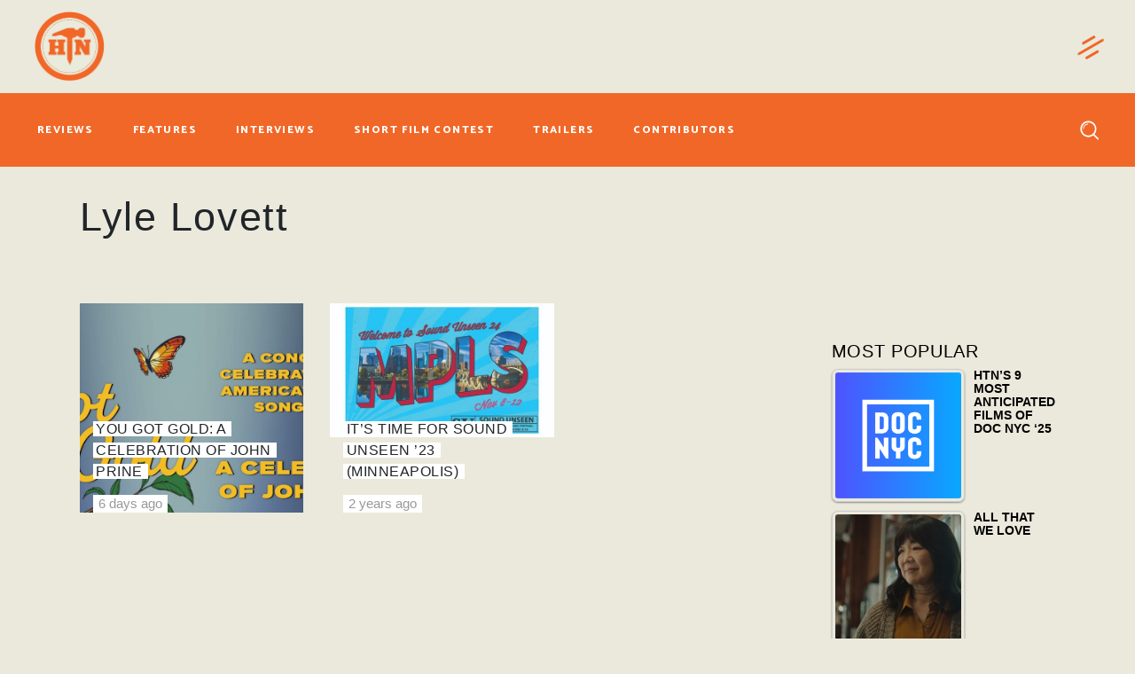

--- FILE ---
content_type: text/html; charset=UTF-8
request_url: https://www.hammertonail.com/tag/lyle-lovett/
body_size: 24284
content:
<!DOCTYPE html>
<html lang="en-US" prefix="og: http://ogp.me/ns# fb: http://ogp.me/ns/fb#">
<head>
	
		<meta charset="UTF-8"/>
		<link rel="profile" href="https://gmpg.org/xfn/11" />
		
				<meta name="viewport" content="width=device-width,initial-scale=1,user-scalable=yes">
		<meta name='robots' content='index, follow, max-image-preview:large, max-snippet:-1, max-video-preview:-1' />
	<style>img:is([sizes="auto" i], [sizes^="auto," i]) { contain-intrinsic-size: 3000px 1500px }</style>
	
	<!-- This site is optimized with the Yoast SEO Premium plugin v20.1 (Yoast SEO v24.3) - https://yoast.com/wordpress/plugins/seo/ -->
	<title>Lyle Lovett Archives - Hammer to Nail</title>
	<link rel="canonical" href="https://www.hammertonail.com/tag/lyle-lovett/" />
	<meta property="og:locale" content="en_US" />
	<meta property="og:type" content="article" />
	<meta property="og:title" content="Lyle Lovett Archives" />
	<meta property="og:url" content="https://www.hammertonail.com/tag/lyle-lovett/" />
	<meta property="og:site_name" content="Hammer to Nail" />
	<meta property="og:image" content="https://www.hammertonail.com/wp-content/uploads/2020/01/logo02-1.png" />
	<meta property="og:image:width" content="175" />
	<meta property="og:image:height" content="163" />
	<meta property="og:image:type" content="image/png" />
	<meta name="twitter:card" content="summary_large_image" />
	<meta name="twitter:site" content="@hammertonail" />
	<script type="application/ld+json" class="yoast-schema-graph">{"@context":"https://schema.org","@graph":[{"@type":"CollectionPage","@id":"https://www.hammertonail.com/tag/lyle-lovett/","url":"https://www.hammertonail.com/tag/lyle-lovett/","name":"Lyle Lovett Archives - Hammer to Nail","isPartOf":{"@id":"https://www.hammertonail.com/#website"},"primaryImageOfPage":{"@id":"https://www.hammertonail.com/tag/lyle-lovett/#primaryimage"},"image":{"@id":"https://www.hammertonail.com/tag/lyle-lovett/#primaryimage"},"thumbnailUrl":"https://www.hammertonail.com/wp-content/uploads/2025/12/gold.jpg","breadcrumb":{"@id":"https://www.hammertonail.com/tag/lyle-lovett/#breadcrumb"},"inLanguage":"en-US"},{"@type":"ImageObject","inLanguage":"en-US","@id":"https://www.hammertonail.com/tag/lyle-lovett/#primaryimage","url":"https://www.hammertonail.com/wp-content/uploads/2025/12/gold.jpg","contentUrl":"https://www.hammertonail.com/wp-content/uploads/2025/12/gold.jpg","width":1920,"height":1005},{"@type":"BreadcrumbList","@id":"https://www.hammertonail.com/tag/lyle-lovett/#breadcrumb","itemListElement":[{"@type":"ListItem","position":1,"name":"Home","item":"https://www.hammertonail.com/"},{"@type":"ListItem","position":2,"name":"Lyle Lovett"}]},{"@type":"WebSite","@id":"https://www.hammertonail.com/#website","url":"https://www.hammertonail.com/","name":"Hammer to Nail","description":"What to Watch","publisher":{"@id":"https://www.hammertonail.com/#organization"},"potentialAction":[{"@type":"SearchAction","target":{"@type":"EntryPoint","urlTemplate":"https://www.hammertonail.com/?s={search_term_string}"},"query-input":{"@type":"PropertyValueSpecification","valueRequired":true,"valueName":"search_term_string"}}],"inLanguage":"en-US"},{"@type":"Organization","@id":"https://www.hammertonail.com/#organization","name":"Hammer to Nail","url":"https://www.hammertonail.com/","logo":{"@type":"ImageObject","inLanguage":"en-US","@id":"https://www.hammertonail.com/#/schema/logo/image/","url":"https://www.hammertonail.com/wp-content/uploads/2020/01/logo02-1.png","contentUrl":"https://www.hammertonail.com/wp-content/uploads/2020/01/logo02-1.png","width":175,"height":163,"caption":"Hammer to Nail"},"image":{"@id":"https://www.hammertonail.com/#/schema/logo/image/"},"sameAs":["https://www.facebook.com/hammertonail","https://x.com/hammertonail","https://www.instagram.com/hammertonail/"]}]}</script>
	<!-- / Yoast SEO Premium plugin. -->


<link rel='dns-prefetch' href='//maps.googleapis.com' />
<link rel='dns-prefetch' href='//maxcdn.bootstrapcdn.com' />
<link rel='dns-prefetch' href='//fonts.googleapis.com' />
<link rel="alternate" type="application/rss+xml" title="Hammer to Nail &raquo; Feed" href="https://www.hammertonail.com/feed/" />
<link rel="alternate" type="application/rss+xml" title="Hammer to Nail &raquo; Comments Feed" href="https://www.hammertonail.com/comments/feed/" />
<link rel="alternate" type="application/rss+xml" title="Hammer to Nail &raquo; Lyle Lovett Tag Feed" href="https://www.hammertonail.com/tag/lyle-lovett/feed/" />
<link rel='stylesheet' id='wp-block-library-css' href='https://www.hammertonail.com/wp-includes/css/dist/block-library/style.min.css?ver=6.7.3' type='text/css' media='all' />
<style id='simple-user-listing-directory-block-style-inline-css' type='text/css'>
.wp-block-simple-user-listing-directory-block .author-search{margin-bottom:2em}.wp-block-simple-user-listing-directory-block.is-style-grid .user-list-wrap{display:grid;grid-gap:20px}.wp-block-simple-user-listing-directory-block.is-style-grid.columns-2 .user-list-wrap{grid-template-columns:repeat(2,1fr)}.wp-block-simple-user-listing-directory-block.is-style-grid.columns-3 .user-list-wrap{grid-template-columns:repeat(3,1fr)}.wp-block-simple-user-listing-directory-block.is-style-grid.columns-4 .user-list-wrap{grid-template-columns:repeat(4,1fr)}.wp-block-simple-user-listing-directory-block.is-style-list .user-list-wrap{display:flex;flex-direction:column}.wp-block-simple-user-listing-directory-block.is-style-list .user-list-wrap .author-block .avatar{float:left;margin-right:1em}.wp-block-simple-user-listing-directory-block.is-style-list .user-list-wrap .author-block .author-name{clear:none}.wp-block-simple-user-listing-directory-block.is-style-list .user-list-wrap .author-block .author-description{clear:both}

</style>
<link rel='stylesheet' id='mpp_gutenberg-css' href='https://www.hammertonail.com/wp-content/plugins/metronet-profile-picture/dist/blocks.style.build.css?ver=2.6.3' type='text/css' media='all' />
<style id='classic-theme-styles-inline-css' type='text/css'>
/*! This file is auto-generated */
.wp-block-button__link{color:#fff;background-color:#32373c;border-radius:9999px;box-shadow:none;text-decoration:none;padding:calc(.667em + 2px) calc(1.333em + 2px);font-size:1.125em}.wp-block-file__button{background:#32373c;color:#fff;text-decoration:none}
</style>
<style id='global-styles-inline-css' type='text/css'>
:root{--wp--preset--aspect-ratio--square: 1;--wp--preset--aspect-ratio--4-3: 4/3;--wp--preset--aspect-ratio--3-4: 3/4;--wp--preset--aspect-ratio--3-2: 3/2;--wp--preset--aspect-ratio--2-3: 2/3;--wp--preset--aspect-ratio--16-9: 16/9;--wp--preset--aspect-ratio--9-16: 9/16;--wp--preset--color--black: #000000;--wp--preset--color--cyan-bluish-gray: #abb8c3;--wp--preset--color--white: #ffffff;--wp--preset--color--pale-pink: #f78da7;--wp--preset--color--vivid-red: #cf2e2e;--wp--preset--color--luminous-vivid-orange: #ff6900;--wp--preset--color--luminous-vivid-amber: #fcb900;--wp--preset--color--light-green-cyan: #7bdcb5;--wp--preset--color--vivid-green-cyan: #00d084;--wp--preset--color--pale-cyan-blue: #8ed1fc;--wp--preset--color--vivid-cyan-blue: #0693e3;--wp--preset--color--vivid-purple: #9b51e0;--wp--preset--gradient--vivid-cyan-blue-to-vivid-purple: linear-gradient(135deg,rgba(6,147,227,1) 0%,rgb(155,81,224) 100%);--wp--preset--gradient--light-green-cyan-to-vivid-green-cyan: linear-gradient(135deg,rgb(122,220,180) 0%,rgb(0,208,130) 100%);--wp--preset--gradient--luminous-vivid-amber-to-luminous-vivid-orange: linear-gradient(135deg,rgba(252,185,0,1) 0%,rgba(255,105,0,1) 100%);--wp--preset--gradient--luminous-vivid-orange-to-vivid-red: linear-gradient(135deg,rgba(255,105,0,1) 0%,rgb(207,46,46) 100%);--wp--preset--gradient--very-light-gray-to-cyan-bluish-gray: linear-gradient(135deg,rgb(238,238,238) 0%,rgb(169,184,195) 100%);--wp--preset--gradient--cool-to-warm-spectrum: linear-gradient(135deg,rgb(74,234,220) 0%,rgb(151,120,209) 20%,rgb(207,42,186) 40%,rgb(238,44,130) 60%,rgb(251,105,98) 80%,rgb(254,248,76) 100%);--wp--preset--gradient--blush-light-purple: linear-gradient(135deg,rgb(255,206,236) 0%,rgb(152,150,240) 100%);--wp--preset--gradient--blush-bordeaux: linear-gradient(135deg,rgb(254,205,165) 0%,rgb(254,45,45) 50%,rgb(107,0,62) 100%);--wp--preset--gradient--luminous-dusk: linear-gradient(135deg,rgb(255,203,112) 0%,rgb(199,81,192) 50%,rgb(65,88,208) 100%);--wp--preset--gradient--pale-ocean: linear-gradient(135deg,rgb(255,245,203) 0%,rgb(182,227,212) 50%,rgb(51,167,181) 100%);--wp--preset--gradient--electric-grass: linear-gradient(135deg,rgb(202,248,128) 0%,rgb(113,206,126) 100%);--wp--preset--gradient--midnight: linear-gradient(135deg,rgb(2,3,129) 0%,rgb(40,116,252) 100%);--wp--preset--font-size--small: 13px;--wp--preset--font-size--medium: 20px;--wp--preset--font-size--large: 36px;--wp--preset--font-size--x-large: 42px;--wp--preset--spacing--20: 0.44rem;--wp--preset--spacing--30: 0.67rem;--wp--preset--spacing--40: 1rem;--wp--preset--spacing--50: 1.5rem;--wp--preset--spacing--60: 2.25rem;--wp--preset--spacing--70: 3.38rem;--wp--preset--spacing--80: 5.06rem;--wp--preset--shadow--natural: 6px 6px 9px rgba(0, 0, 0, 0.2);--wp--preset--shadow--deep: 12px 12px 50px rgba(0, 0, 0, 0.4);--wp--preset--shadow--sharp: 6px 6px 0px rgba(0, 0, 0, 0.2);--wp--preset--shadow--outlined: 6px 6px 0px -3px rgba(255, 255, 255, 1), 6px 6px rgba(0, 0, 0, 1);--wp--preset--shadow--crisp: 6px 6px 0px rgba(0, 0, 0, 1);}:where(.is-layout-flex){gap: 0.5em;}:where(.is-layout-grid){gap: 0.5em;}body .is-layout-flex{display: flex;}.is-layout-flex{flex-wrap: wrap;align-items: center;}.is-layout-flex > :is(*, div){margin: 0;}body .is-layout-grid{display: grid;}.is-layout-grid > :is(*, div){margin: 0;}:where(.wp-block-columns.is-layout-flex){gap: 2em;}:where(.wp-block-columns.is-layout-grid){gap: 2em;}:where(.wp-block-post-template.is-layout-flex){gap: 1.25em;}:where(.wp-block-post-template.is-layout-grid){gap: 1.25em;}.has-black-color{color: var(--wp--preset--color--black) !important;}.has-cyan-bluish-gray-color{color: var(--wp--preset--color--cyan-bluish-gray) !important;}.has-white-color{color: var(--wp--preset--color--white) !important;}.has-pale-pink-color{color: var(--wp--preset--color--pale-pink) !important;}.has-vivid-red-color{color: var(--wp--preset--color--vivid-red) !important;}.has-luminous-vivid-orange-color{color: var(--wp--preset--color--luminous-vivid-orange) !important;}.has-luminous-vivid-amber-color{color: var(--wp--preset--color--luminous-vivid-amber) !important;}.has-light-green-cyan-color{color: var(--wp--preset--color--light-green-cyan) !important;}.has-vivid-green-cyan-color{color: var(--wp--preset--color--vivid-green-cyan) !important;}.has-pale-cyan-blue-color{color: var(--wp--preset--color--pale-cyan-blue) !important;}.has-vivid-cyan-blue-color{color: var(--wp--preset--color--vivid-cyan-blue) !important;}.has-vivid-purple-color{color: var(--wp--preset--color--vivid-purple) !important;}.has-black-background-color{background-color: var(--wp--preset--color--black) !important;}.has-cyan-bluish-gray-background-color{background-color: var(--wp--preset--color--cyan-bluish-gray) !important;}.has-white-background-color{background-color: var(--wp--preset--color--white) !important;}.has-pale-pink-background-color{background-color: var(--wp--preset--color--pale-pink) !important;}.has-vivid-red-background-color{background-color: var(--wp--preset--color--vivid-red) !important;}.has-luminous-vivid-orange-background-color{background-color: var(--wp--preset--color--luminous-vivid-orange) !important;}.has-luminous-vivid-amber-background-color{background-color: var(--wp--preset--color--luminous-vivid-amber) !important;}.has-light-green-cyan-background-color{background-color: var(--wp--preset--color--light-green-cyan) !important;}.has-vivid-green-cyan-background-color{background-color: var(--wp--preset--color--vivid-green-cyan) !important;}.has-pale-cyan-blue-background-color{background-color: var(--wp--preset--color--pale-cyan-blue) !important;}.has-vivid-cyan-blue-background-color{background-color: var(--wp--preset--color--vivid-cyan-blue) !important;}.has-vivid-purple-background-color{background-color: var(--wp--preset--color--vivid-purple) !important;}.has-black-border-color{border-color: var(--wp--preset--color--black) !important;}.has-cyan-bluish-gray-border-color{border-color: var(--wp--preset--color--cyan-bluish-gray) !important;}.has-white-border-color{border-color: var(--wp--preset--color--white) !important;}.has-pale-pink-border-color{border-color: var(--wp--preset--color--pale-pink) !important;}.has-vivid-red-border-color{border-color: var(--wp--preset--color--vivid-red) !important;}.has-luminous-vivid-orange-border-color{border-color: var(--wp--preset--color--luminous-vivid-orange) !important;}.has-luminous-vivid-amber-border-color{border-color: var(--wp--preset--color--luminous-vivid-amber) !important;}.has-light-green-cyan-border-color{border-color: var(--wp--preset--color--light-green-cyan) !important;}.has-vivid-green-cyan-border-color{border-color: var(--wp--preset--color--vivid-green-cyan) !important;}.has-pale-cyan-blue-border-color{border-color: var(--wp--preset--color--pale-cyan-blue) !important;}.has-vivid-cyan-blue-border-color{border-color: var(--wp--preset--color--vivid-cyan-blue) !important;}.has-vivid-purple-border-color{border-color: var(--wp--preset--color--vivid-purple) !important;}.has-vivid-cyan-blue-to-vivid-purple-gradient-background{background: var(--wp--preset--gradient--vivid-cyan-blue-to-vivid-purple) !important;}.has-light-green-cyan-to-vivid-green-cyan-gradient-background{background: var(--wp--preset--gradient--light-green-cyan-to-vivid-green-cyan) !important;}.has-luminous-vivid-amber-to-luminous-vivid-orange-gradient-background{background: var(--wp--preset--gradient--luminous-vivid-amber-to-luminous-vivid-orange) !important;}.has-luminous-vivid-orange-to-vivid-red-gradient-background{background: var(--wp--preset--gradient--luminous-vivid-orange-to-vivid-red) !important;}.has-very-light-gray-to-cyan-bluish-gray-gradient-background{background: var(--wp--preset--gradient--very-light-gray-to-cyan-bluish-gray) !important;}.has-cool-to-warm-spectrum-gradient-background{background: var(--wp--preset--gradient--cool-to-warm-spectrum) !important;}.has-blush-light-purple-gradient-background{background: var(--wp--preset--gradient--blush-light-purple) !important;}.has-blush-bordeaux-gradient-background{background: var(--wp--preset--gradient--blush-bordeaux) !important;}.has-luminous-dusk-gradient-background{background: var(--wp--preset--gradient--luminous-dusk) !important;}.has-pale-ocean-gradient-background{background: var(--wp--preset--gradient--pale-ocean) !important;}.has-electric-grass-gradient-background{background: var(--wp--preset--gradient--electric-grass) !important;}.has-midnight-gradient-background{background: var(--wp--preset--gradient--midnight) !important;}.has-small-font-size{font-size: var(--wp--preset--font-size--small) !important;}.has-medium-font-size{font-size: var(--wp--preset--font-size--medium) !important;}.has-large-font-size{font-size: var(--wp--preset--font-size--large) !important;}.has-x-large-font-size{font-size: var(--wp--preset--font-size--x-large) !important;}
:where(.wp-block-post-template.is-layout-flex){gap: 1.25em;}:where(.wp-block-post-template.is-layout-grid){gap: 1.25em;}
:where(.wp-block-columns.is-layout-flex){gap: 2em;}:where(.wp-block-columns.is-layout-grid){gap: 2em;}
:root :where(.wp-block-pullquote){font-size: 1.5em;line-height: 1.6;}
</style>
<link rel='stylesheet' id='buzzy-membership-style-css' href='https://www.hammertonail.com/wp-content/plugins/buzzy-membership/assets/css/membership.min.css?ver=6.7.3' type='text/css' media='all' />
<link rel='stylesheet' id='buzzy-membership-responsive-style-css' href='https://www.hammertonail.com/wp-content/plugins/buzzy-membership/assets/css/membership-responsive.min.css?ver=6.7.3' type='text/css' media='all' />
<link rel='stylesheet' id='buzzy-mikado-modules-css' href='https://www.hammertonail.com/wp-content/themes/buzzy/assets/css/modules.min.css?ver=6.7.3' type='text/css' media='all' />
<link rel='stylesheet' id='buzzy-news-style-css' href='https://www.hammertonail.com/wp-content/plugins/buzzy-news/assets/css/news.min.css?ver=6.7.3' type='text/css' media='all' />
<link rel='stylesheet' id='buzzy-mikado-modules-responsive-css' href='https://www.hammertonail.com/wp-content/themes/buzzy/assets/css/modules-responsive.min.css?ver=6.7.3' type='text/css' media='all' />
<link rel='stylesheet' id='buzzy-news-responsive-style-css' href='https://www.hammertonail.com/wp-content/plugins/buzzy-news/assets/css/news-responsive.min.css?ver=6.7.3' type='text/css' media='all' />
<link rel='stylesheet' id='contact-form-7-css' href='https://www.hammertonail.com/wp-content/plugins/contact-form-7/includes/css/styles.css?ver=6.0.3' type='text/css' media='all' />
<link rel='stylesheet' id='wpos-slick-style-css' href='https://www.hammertonail.com/wp-content/plugins/wp-responsive-recent-post-slider/assets/css/slick.css?ver=3.6.4' type='text/css' media='all' />
<link rel='stylesheet' id='wppsac-public-style-css' href='https://www.hammertonail.com/wp-content/plugins/wp-responsive-recent-post-slider/assets/css/recent-post-style.css?ver=3.6.4' type='text/css' media='all' />
<link rel='stylesheet' id='tptn-style-left-thumbs-css' href='https://www.hammertonail.com/wp-content/plugins/top-10/css/left-thumbs.min.css?ver=4.0.3' type='text/css' media='all' />
<style id='tptn-style-left-thumbs-inline-css' type='text/css'>

			.tptn-left-thumbs a {
				width: 250px;
				height: 250px;
				text-decoration: none;
			}
			.tptn-left-thumbs img {
				width: 250px;
				max-height: 250px;
				margin: auto;
			}
			.tptn-left-thumbs .tptn_title {
				width: 100%;
			}
			
</style>
<link rel='stylesheet' id='bootstrap-css' href='https://maxcdn.bootstrapcdn.com/bootstrap/4.0.0/css/bootstrap.min.css?ver=6.7.3' type='text/css' media='all' />
<link rel='stylesheet' id='buzzy-mikado-default-style-css' href='https://www.hammertonail.com/wp-content/themes/buzzy/style.css?ver=6.7.3' type='text/css' media='all' />
<link rel='stylesheet' id='buzzy-mikado-child-style-css' href='https://www.hammertonail.com/wp-content/themes/buzzy-child/style.css?ver=6.7.3' type='text/css' media='all' />
<link rel='stylesheet' id='mkdf-dripicons-css' href='https://www.hammertonail.com/wp-content/themes/buzzy/framework/lib/icons-pack/dripicons/dripicons.css?ver=6.7.3' type='text/css' media='all' />
<link rel='stylesheet' id='mkdf-font_elegant-css' href='https://www.hammertonail.com/wp-content/themes/buzzy/framework/lib/icons-pack/elegant-icons/style.min.css?ver=6.7.3' type='text/css' media='all' />
<link rel='stylesheet' id='mkdf-font_awesome-css' href='https://www.hammertonail.com/wp-content/themes/buzzy/framework/lib/icons-pack/font-awesome/css/fontawesome-all.min.css?ver=6.7.3' type='text/css' media='all' />
<link rel='stylesheet' id='mkdf-ion_icons-css' href='https://www.hammertonail.com/wp-content/themes/buzzy/framework/lib/icons-pack/ion-icons/css/ionicons.min.css?ver=6.7.3' type='text/css' media='all' />
<link rel='stylesheet' id='mkdf-linea_icons-css' href='https://www.hammertonail.com/wp-content/themes/buzzy/framework/lib/icons-pack/linea-icons/style.css?ver=6.7.3' type='text/css' media='all' />
<link rel='stylesheet' id='mkdf-linear_icons-css' href='https://www.hammertonail.com/wp-content/themes/buzzy/framework/lib/icons-pack/linear-icons/style.css?ver=6.7.3' type='text/css' media='all' />
<link rel='stylesheet' id='mkdf-simple_line_icons-css' href='https://www.hammertonail.com/wp-content/themes/buzzy/framework/lib/icons-pack/simple-line-icons/simple-line-icons.css?ver=6.7.3' type='text/css' media='all' />
<link rel='stylesheet' id='mediaelement-css' href='https://www.hammertonail.com/wp-includes/js/mediaelement/mediaelementplayer-legacy.min.css?ver=4.2.17' type='text/css' media='all' />
<link rel='stylesheet' id='wp-mediaelement-css' href='https://www.hammertonail.com/wp-includes/js/mediaelement/wp-mediaelement.min.css?ver=6.7.3' type='text/css' media='all' />
<link rel='stylesheet' id='buzzy-mikado-style-dynamic-css' href='https://www.hammertonail.com/wp-content/themes/buzzy/assets/css/style_dynamic.css?ver=1729475109' type='text/css' media='all' />
<link rel='stylesheet' id='buzzy-mikado-style-dynamic-responsive-css' href='https://www.hammertonail.com/wp-content/themes/buzzy/assets/css/style_dynamic_responsive.css?ver=1729475109' type='text/css' media='all' />
<link rel='stylesheet' id='buzzy-mikado-google-fonts-css' href='https://fonts.googleapis.com/css?family=Catamaran%3A300%2C400%2C800%7CLibre+Franklin%3A300%2C400%2C800%7CCormorant+Garamond%3A300%2C400%2C800%7CMontserrat%3A300%2C400%2C800%7CPT+Sans+Narrow%3A300%2C400%2C800&#038;subset=latin-ext&#038;ver=1.0.0' type='text/css' media='all' />
<link rel='stylesheet' id='cb_p6-css-main-css' href='https://www.hammertonail.com/wp-content/plugins/patron-button-and-widgets-by-codebard/plugin/templates/default/style.css?ver=6.7.3' type='text/css' media='all' />
<script type="text/javascript" src="https://www.hammertonail.com/wp-includes/js/jquery/jquery.min.js?ver=3.7.1" id="jquery-core-js"></script>
<script type="text/javascript" src="https://www.hammertonail.com/wp-includes/js/jquery/jquery-migrate.min.js?ver=3.4.1" id="jquery-migrate-js"></script>
<link rel="https://api.w.org/" href="https://www.hammertonail.com/wp-json/" /><link rel="alternate" title="JSON" type="application/json" href="https://www.hammertonail.com/wp-json/wp/v2/tags/35900" /><link rel="EditURI" type="application/rsd+xml" title="RSD" href="https://www.hammertonail.com/xmlrpc.php?rsd" />
<meta name="generator" content="WordPress 6.7.3" />

		<!-- GA Google Analytics @ https://m0n.co/ga -->
		<script>
			(function(i,s,o,g,r,a,m){i['GoogleAnalyticsObject']=r;i[r]=i[r]||function(){
			(i[r].q=i[r].q||[]).push(arguments)},i[r].l=1*new Date();a=s.createElement(o),
			m=s.getElementsByTagName(o)[0];a.async=1;a.src=g;m.parentNode.insertBefore(a,m)
			})(window,document,'script','https://www.google-analytics.com/analytics.js','ga');
			ga('create', 'UA-148693469-1', 'auto');
			ga('set', 'forceSSL', true);
			ga('send', 'pageview');
		</script>

	<style type="text/css">.tptn-left-thumbs .tptn_title{
	text-transform:uppercase;
	font-size:0.9em;
}
a.tptn_link img{
	max-width:150px;
}
.mkdf-widget-title{
	color:#000;
}
.tptn_posts li{
	margin-bottom:10px !important;
}</style><meta name="generator" content="Powered by WPBakery Page Builder - drag and drop page builder for WordPress."/>
<link rel="icon" href="https://www.hammertonail.com/wp-content/uploads/2020/01/cropped-logo02-1-32x32.png" sizes="32x32" />
<link rel="icon" href="https://www.hammertonail.com/wp-content/uploads/2020/01/cropped-logo02-1-192x192.png" sizes="192x192" />
<link rel="apple-touch-icon" href="https://www.hammertonail.com/wp-content/uploads/2020/01/cropped-logo02-1-180x180.png" />
<meta name="msapplication-TileImage" content="https://www.hammertonail.com/wp-content/uploads/2020/01/cropped-logo02-1-270x270.png" />
		<style type="text/css" id="wp-custom-css">
			/* Header Positioning Override (All right aligned items) */
.mkdf-page-header .mkdf-vertical-align-containers {
	display:flex;
	flex-wrap:wrap;
	justify-content:space-between;
}

header.mkdf-page-header .mkdf-menu-area, .page-id-863 .mkdf-page-header .mkdf-menu-area {
	height: auto !important;
}


header.mkdf-page-header .mkdf-menu-area {
		height: auto !important;
    display: flex;
		padding-top: 20px;
}


header.mkdf-page-header .mkdf-page-header .mkdf-menu-area {
    height: auto !important;
}


header.mkdf-page-header .mkdf-menu-area .mkdf-position-right,header.mkdf-page-header .mkdf-menu-area .mkdf-position-left {
	padding-bottom: 20px;
}


header.mkdf-page-header .mkdf-position-right{
	margin-left: auto!important;
}


header.mkdf-page-header .mkdf-menu-area .mkdf-position-right .mkdf-position-right-inner {
		width: 205px;
    justify-content: flex-end;
    display: flex;
}


header.mkdf-page-header .mkdf-vertical-align-containers .mkdf-position-right {
	align-self:center;
}

.mkdf-mobile-header-holder .mkdf-login-register-widget.mkdf-user-logged-in .mkdf-logged-in-user .mkdf-logged-in-user-inner>span .mkdf-logged-in-user-name{
	color: white !important;
}

.mkdf-sticky-holder {
	height: auto !important;
}

.mkdf-sticky-holder .mkdf-position-right-inner {
    padding: 15px 0;
		align-self: center;
}

.mkdf-mobile-header-holder .mkdf-form-holder-inner {
    position: fixed;
    top: 70px;
    left: 0;
    background: black;
    width: 100vw;
    height: 40px;
    display: flex;
    align-items: center;
}

.mkdf-search-opener-holder .mkdf-on-side-search-form:before {
	background-color: transparent;
}

/* Header NAV BUTTONS */
.mkdf-main-menu>ul>li>a {
	padding: 10px 12px;
}

.mkdf-main-menu>ul>li>a>span.item_outer {
	font-size: 12px;
}

.mkdf-page-header .mkdf-menu-area .mkdf-vertical-align-containers {
	padding-right: 17px;
}

/* Header Link Hover Style Override */
.mkdf-light-header .mkdf-menu-area:not(.fixed):not(.mkdf-sticky-header) .mkdf-login-register-widget.mkdf-user-logged-in .mkdf-logged-in-user .mkdf-logged-in-user-inner>span span:hover,.mkdf-light-header .mkdf-page-header>div:not(.fixed) .mkdf-search-opener:hover,.mkdf-light-header .mkdf-page-header>div:not(.fixed):not(.mkdf-sticky-header).mkdf-menu-area .widget:not(.mkdf-plw-tabs):not(.mkdf-news-video-layout1-widget) a:hover {
	color: #ffffff87 !important;
}

/* Header - Side Bar Close button */
.mkdf-side-menu a.mkdf-close-side-menu:hover, .mkdf-subscribe-popup-holder .mkdf-sp-close:hover {
	color: #f16726 !important;
}

/* Header - Language Control Hover */
.mkdf-top-bar .widget_icl_lang_sel_widget #lang_sel a:hover {
	color: black !important;
}

.mkdf-btn.mkdf-btn-solid {
	background-color: #f16726 !important;
}

.mkdf-btn.mkdf-btn-solid:not(.mkdf-btn-custom-border-hover):hover,.mkdf-btn.mkdf-btn-solid.mkdf-btn-direction-animation .mkdf-btn-background, .mkdf-menu-area .mkdf-login-register-widget.mkdf-user-logged-in .mkdf-login-dropdown, .mkdf-top-bar .widget_icl_lang_sel_widget #lang_sel ul ul {
	background-color: rgba(241, 103, 39, 1) !important;
	border-color: rgba(241, 103, 39, 1) !important;
}

/* HEADER: MOBILE */
.mkdf-position-center-inner .mkdf-mobile-logo-wrapper a img {
	max-width: 120px;
	max-height:120px;
}


/*  POPUP SIDE BAR BTN */
.mkdf-side-menu-button-opener.mkdf-side-menu-button-opener-predefined .mkdf-hm-lines, .mkdf-side-menu-button-opener.mkdf-side-menu-button-opener-predefined:hover .mkdf-side-menu-icon .mkdf-hm-lines .mkdf-hm-line {
	color: #f16726 !important;
}

/*  POPUP SIDE BAR BG */
.mkdf-side-menu{
background-color: #626262;
}


/* SUBSCRIBE POP UP */
.mkdf-subscribe-popup-holder .mkdf-sp-content-container{
	background-color:#626262;
}
.mkdf-subscribe-popup-holder .mkdf-sp-prevent-label {
	color:white !important;
}
div[data-category-name="latest-reviews"] .mkdf-ni-info-bottom {
	display:block !important;
}
.home .mkdf-post-info-author-image { display:none !important;}
.mkdf-post-carousel2 .mkdf-owl-slider .owl-item .mkdf-news-item .mkdf-post-title {
	color:#FFF;
	background:none;
}
.mkdf-post-carousel2 .mkdf-owl-slider .owl-item .mkdf-news-item .mkdf-post-title a {
	color:#FFF !important;
	text-decoration:none;
}
.mkdf-post-carousel2 .mkdf-owl-slider .owl-item .mkdf-news-item .mkdf-ni-info-center {
    overflow: visible;
    padding-top: 2em;
    background: rgba(0,0,0,0.4);
    padding-bottom: 2em;
}

/* FOOTER */
footer .mkdf-footer-top-inner {
    padding-top: 25px !important; 
    padding-bottom: 0px !important;
}

footer .newsletter-sidebar {
    padding-bottom: 0px !important;
}

footer .mkdf-social-icons-group-widget {
	margin-bottom:20px !important;
}

/* HOME PAGE */
.vc_gitem_row .vc_gitem-col {
	padding-left: 20px !important;
	padding-right: 20px !important;
}
.vc_btn3.vc_btn3-color-juicy-pink, .vc_btn3.vc_btn3-color-juicy-pink.vc_btn3-style-flat {
	text-transform: capitalize !important;
}

.mkdf-bli-inner:hover h6 a {
	text-shadow: 0px 0px black !important;
}

.wppsac-post-slider .wppsac-post-image-bg {
	display: flex;
	align-items:center;
	justify-content:center;
}

.mkdf-news-holder.mkdf-layout2.mkdf-grid-list.mkdf-four-columns.mkdf-small-space .mkdf-ni-info-top+div {
	position:absolute;
	bottom: 10px;
	left: 15px;
}
.mkdf-ni-info.mkdf-ni-info-bottom {
	position: absolute;
	bottom:-35px;
	left: 15px;
}
.mkdf-news-item.mkdf-layout2-item.mkdf-item-space {
    margin-bottom: 45px;
}

.mkdf-news-holder.mkdf-layout2.mkdf-grid-list.mkdf-four-columns.mkdf-small-space .mkdf-post-image {
	position:absolute;
	height:100%;
}

img.attachment-full.size-full.wp-post-image {
	min-height: 100%;
	object-fit: cover;
}

#foursection .vc_column-inner { border: 0 !important;}

.mkdf-blog-list-holder .mkdf-post-image img {
	width: 100px;
	height: 100px;
	object-fit: cover;
}

.mkdf-bli-inner {
	display:flex !important;
}

.mkdf-bl-item.mkdf-item-space .mkdf-post-image {
	width: 165px;
}

.mkdf-layout6-item .mkdf-ni-item-inner {
	position: initial;
	display: block;
	table-layout: auto;
	height: auto;
}
.mkdf-layout6-item.mkdf-item-space .mkdf-post-image {
	height: 100px;
	width: 100px;
}

.mkdf-layout6-item.mkdf-item-space .mkdf-post-image img {
	object-fit: cover;
	height: 100%;
	width: 100%;
	max-height:100px;
	max-width: 100px;
}

.mkdf-layout6-item .mkdf-ni-item-inner {
	display:flex;
}
.wppsac-post-slider.design-1 .wppsac-post-image-bg {
	background: transparent;
}

.vc_basic_grid .vc_grid.vc_row .vc_grid-item.vc_visible-item {
	display: flex !important;
}
.vc_grid.vc_row.vc_grid-gutter-10px .vc_pageable-slide-wrapper {
	display: flex; 
	flex-wrap: wrap;
	margin-bottom: 50px;
}

.vc_grid-item-mini.vc_clearfix {
	display:flex;
	flex-direction:column;
}

.vc_gitem-zone.vc_gitem-zone-c, .vc_gitem-zone-mini, .vc_gitem_row.vc_row.vc_gitem-row-position-top, .vc_col-sm-12.vc_gitem-col.vc_gitem-col-align- {
	height: 100%;
}

.vc_btn3-container.vc_btn3-left {
	margin-top:auto;
}
.vc_col-sm-12.vc_gitem-col.vc_gitem-col-align- {
	display:flex; 
	flex-direction: column;
}

.mkdf-layout6-item .mkdf-post-info-date a {
	background-color: white;
	color: black;
	font-size: 13px;
}

.mkdf-news-holder a:hover, .mkdf-news-list-inner.mkdf-outer-space a:hover, .mkdf-news-item.mkdf-layout2-item mkdf-item-space:hover a, .mkdf-news-item.mkdf-layout6-item.mkdf-item-space:hover a, .mkdf-ni-inner:hover a {
	color: black !important;
}

@media (min-width: 992px) {
	#wppsac-post-slider-1 {
		height: 500px;
	}
	.slick-list, .slick-track, .wppsac-post-content-position, .wppsac-post-slider.design-1 .wppsac-post-image-bg {
		height: 100%;
	}
}

/* HOMEPAGE */
.mkdf-blog-list-holder .mkdf-bli-info>div {
	display: none;
}

/* CONTRIBUTORS */
#contrib_search .user-list-wrap {
	margin-top:30px;
}
#contrib_search #sul-searchform {
	display:flex;
}
#contrib_search #sul-searchform  label {
	display: none;
}
#contrib_search #sul-searchform  input {
	margin-bottom: 0 !important;
}
#contrib_search #sul-searchform  input.submit {
	background-color: #f16726 !important;
	font-size: 12px;
   line-height: 2em;
   letter-spacing: .1em;
   text-indent: .15em;
   font-weight: 800;
   text-transform: uppercase;
	font-family: Catamaran,sans-serif;
	padding: 12px 26px 9px;
	color: white;
	border: none;
}

#contrib_search #sul-searchform  input.submit:focus {
	outline: none !important;
}

#contrib_search .user-list-wrap .author-block {
	margin-bottom: 30px;
}

#contrib_search .author-block img {
	  float: left;
    height: 40px;
    width: 40px;
    margin-right: 20px;
}

/* CATEGORY PAGES */
.mkdf-news-item.mkdf-layout5-item {
	min-height: 200px;
    max-height: 200px;
    margin-bottom: 55px !important;
}

.mkdf-news-holder .mkdf-ni-info-top+div {
	text-align:left;
}

.mkdf-layout5-item .mkdf-ni-content:after {
	background-color: transparent;
}

.mkdf-ni-info.mkdf-ni-info-bottom {
	left: 0;
	bottom: -30px;
}
.mkdf-layout5-item .mkdf-ni-item-inner {
	min-height: 236px;
	max-height: 236px;
}

body.category .mkdf-news-holder .mkdf-post-image img {
	min-height: 210px;
	max-height: 210px;
	object-fit:cover;
}
/*@media (max-width: 1481px) {
	.mkdf-page-header #custom_html-13 { margin-top:-130px !important;} 
}*/


/* GLOBAL - HIDDEN */
@media (max-width: 1199px) and (min-width: 992px) {
	.vc_hidden-md {
    display: none!important;
	}
}

@media (min-width: 1200px) {
.vc_hidden-lg {
    display: none!important;
}
}

/* HOME PAGE SLIDER */
.wppsac-post-image-bg {
	position:relative;
}

.wppsac-post-image-bg > a {
	position:absolute;
	width: 100%;
	height: 100%;
}

.branded-logos{
	padding:1em 3em;
}
.branded-logos.mobile{
	display:none;
}
@media (max-width: 768px) {
	/*rule for special logo, remove after 20th*/
/*	.mkdf-mobile-logo-wrapper img{
		max-height:70px !important;
	}*/
.branded-logos.mobile {
    display: block;
}
	.branded-logos.desktop{
		display:none;
	}
}
.nopad{
	padding-top:30px !important;
	padding-bottom:0 !important;
}
.wpp-item-data a{
	font-weight:bold;
}		</style>
		<noscript><style> .wpb_animate_when_almost_visible { opacity: 1; }</style></noscript>
<!-- START - Open Graph and Twitter Card Tags 3.3.4 -->
 <!-- Facebook Open Graph -->
  <meta property="og:locale" content="en_US"/>
  <meta property="og:site_name" content="Hammer to Nail"/>
  <meta property="og:title" content="Lyle Lovett"/>
  <meta property="og:url" content="https://www.hammertonail.com/tag/lyle-lovett/"/>
  <meta property="og:type" content="article"/>
  <meta property="og:description" content="What to Watch"/>
  <meta property="og:image" content="https://www.hammertonail.com/wp-content/uploads/2020/01/logo02-1.png"/>
  <meta property="og:image:url" content="https://www.hammertonail.com/wp-content/uploads/2020/01/logo02-1.png"/>
  <meta property="og:image:secure_url" content="https://www.hammertonail.com/wp-content/uploads/2020/01/logo02-1.png"/>
  <meta property="article:publisher" content="https://www.facebook.com/hammertonail/"/>
 <!-- Google+ / Schema.org -->
  <meta itemprop="name" content="Lyle Lovett"/>
  <meta itemprop="headline" content="Lyle Lovett"/>
  <meta itemprop="description" content="What to Watch"/>
  <meta itemprop="image" content="https://www.hammertonail.com/wp-content/uploads/2020/01/logo02-1.png"/>
  <!--<meta itemprop="publisher" content="Hammer to Nail"/>--> <!-- To solve: The attribute publisher.itemtype has an invalid value -->
 <!-- Twitter Cards -->
  <meta name="twitter:title" content="Lyle Lovett"/>
  <meta name="twitter:url" content="https://www.hammertonail.com/tag/lyle-lovett/"/>
  <meta name="twitter:description" content="What to Watch"/>
  <meta name="twitter:image" content="https://www.hammertonail.com/wp-content/uploads/2020/01/logo02-1.png"/>
  <meta name="twitter:card" content="summary_large_image"/>
 <!-- SEO -->
 <!-- Misc. tags -->
 <!-- is_tag -->
<!-- END - Open Graph and Twitter Card Tags 3.3.4 -->
	
<!-- NEW NEW ADS -->
<script type="text/javascript" id="AdvallyRules" src="https://cdn.adligature.com/htn/prod/rules.js"></script>
<!-- NEW NEW ADS -->
<!-- GDPR & CCPA Compliance -->
<script>(function(){/*
 Copyright The Closure Library Authors.
 SPDX-License-Identifier: Apache-2.0
*/
'use strict';var g=function(a){var b=0;return function(){return b<a.length?{done:!1,value:a[b++]}:{done:!0}}},l=this||self,m=/^[\w+/_-]+[=]{0,2}$/,p=null,q=function(){},r=function(a){var b=typeof a;if("object"==b)if(a){if(a instanceof Array)return"array";if(a instanceof Object)return b;var c=Object.prototype.toString.call(a);if("[object Window]"==c)return"object";if("[object Array]"==c||"number"==typeof a.length&&"undefined"!=typeof a.splice&&"undefined"!=typeof a.propertyIsEnumerable&&!a.propertyIsEnumerable("splice"))return"array";
if("[object Function]"==c||"undefined"!=typeof a.call&&"undefined"!=typeof a.propertyIsEnumerable&&!a.propertyIsEnumerable("call"))return"function"}else return"null";else if("function"==b&&"undefined"==typeof a.call)return"object";return b},u=function(a,b){function c(){}c.prototype=b.prototype;a.prototype=new c;a.prototype.constructor=a};var v=function(a,b){Object.defineProperty(l,a,{configurable:!1,get:function(){return b},set:q})};var y=function(a,b){this.b=a===w&&b||"";this.a=x},x={},w={};var aa=function(a,b){a.src=b instanceof y&&b.constructor===y&&b.a===x?b.b:"type_error:TrustedResourceUrl";if(null===p)b:{b=l.document;if((b=b.querySelector&&b.querySelector("script[nonce]"))&&(b=b.nonce||b.getAttribute("nonce"))&&m.test(b)){p=b;break b}p=""}b=p;b&&a.setAttribute("nonce",b)};var z=function(){return Math.floor(2147483648*Math.random()).toString(36)+Math.abs(Math.floor(2147483648*Math.random())^+new Date).toString(36)};var A=function(a,b){b=String(b);"application/xhtml+xml"===a.contentType&&(b=b.toLowerCase());return a.createElement(b)},B=function(a){this.a=a||l.document||document};B.prototype.appendChild=function(a,b){a.appendChild(b)};var C=function(a,b,c,d,e,f){try{var k=a.a,h=A(a.a,"SCRIPT");h.async=!0;aa(h,b);k.head.appendChild(h);h.addEventListener("load",function(){e();d&&k.head.removeChild(h)});h.addEventListener("error",function(){0<c?C(a,b,c-1,d,e,f):(d&&k.head.removeChild(h),f())})}catch(n){f()}};var ba=l.atob("aHR0cHM6Ly93d3cuZ3N0YXRpYy5jb20vaW1hZ2VzL2ljb25zL21hdGVyaWFsL3N5c3RlbS8xeC93YXJuaW5nX2FtYmVyXzI0ZHAucG5n"),ca=l.atob("WW91IGFyZSBzZWVpbmcgdGhpcyBtZXNzYWdlIGJlY2F1c2UgYWQgb3Igc2NyaXB0IGJsb2NraW5nIHNvZnR3YXJlIGlzIGludGVyZmVyaW5nIHdpdGggdGhpcyBwYWdlLg=="),da=l.atob("RGlzYWJsZSBhbnkgYWQgb3Igc2NyaXB0IGJsb2NraW5nIHNvZnR3YXJlLCB0aGVuIHJlbG9hZCB0aGlzIHBhZ2Uu"),ea=function(a,b,c){this.b=a;this.f=new B(this.b);this.a=null;this.c=[];this.g=!1;this.i=b;this.h=c},F=function(a){if(a.b.body&&!a.g){var b=
function(){D(a);l.setTimeout(function(){return E(a,3)},50)};C(a.f,a.i,2,!0,function(){l[a.h]||b()},b);a.g=!0}},D=function(a){for(var b=G(1,5),c=0;c<b;c++){var d=H(a);a.b.body.appendChild(d);a.c.push(d)}b=H(a);b.style.bottom="0";b.style.left="0";b.style.position="fixed";b.style.width=G(100,110).toString()+"%";b.style.zIndex=G(2147483544,2147483644).toString();b.style["background-color"]=I(249,259,242,252,219,229);b.style["box-shadow"]="0 0 12px #888";b.style.color=I(0,10,0,10,0,10);b.style.display=
"flex";b.style["justify-content"]="center";b.style["font-family"]="Roboto, Arial";c=H(a);c.style.width=G(80,85).toString()+"%";c.style.maxWidth=G(750,775).toString()+"px";c.style.margin="24px";c.style.display="flex";c.style["align-items"]="flex-start";c.style["justify-content"]="center";d=A(a.f.a,"IMG");d.className=z();d.src=ba;d.style.height="24px";d.style.width="24px";d.style["padding-right"]="16px";var e=H(a),f=H(a);f.style["font-weight"]="bold";f.textContent=ca;var k=H(a);k.textContent=da;J(a,
e,f);J(a,e,k);J(a,c,d);J(a,c,e);J(a,b,c);a.a=b;a.b.body.appendChild(a.a);b=G(1,5);for(c=0;c<b;c++)d=H(a),a.b.body.appendChild(d),a.c.push(d)},J=function(a,b,c){for(var d=G(1,5),e=0;e<d;e++){var f=H(a);b.appendChild(f)}b.appendChild(c);c=G(1,5);for(d=0;d<c;d++)e=H(a),b.appendChild(e)},G=function(a,b){return Math.floor(a+Math.random()*(b-a))},I=function(a,b,c,d,e,f){return"rgb("+G(Math.max(a,0),Math.min(b,255)).toString()+","+G(Math.max(c,0),Math.min(d,255)).toString()+","+G(Math.max(e,0),Math.min(f,
255)).toString()+")"},H=function(a){a=A(a.f.a,"DIV");a.className=z();return a},E=function(a,b){0>=b||null!=a.a&&0!=a.a.offsetHeight&&0!=a.a.offsetWidth||(fa(a),D(a),l.setTimeout(function(){return E(a,b-1)},50))},fa=function(a){var b=a.c;var c="undefined"!=typeof Symbol&&Symbol.iterator&&b[Symbol.iterator];b=c?c.call(b):{next:g(b)};for(c=b.next();!c.done;c=b.next())(c=c.value)&&c.parentNode&&c.parentNode.removeChild(c);a.c=[];(b=a.a)&&b.parentNode&&b.parentNode.removeChild(b);a.a=null};var ia=function(a,b,c,d,e){var f=ha(c),k=function(n){n.appendChild(f);l.setTimeout(function(){f?(0!==f.offsetHeight&&0!==f.offsetWidth?b():a(),f.parentNode&&f.parentNode.removeChild(f)):a()},d)},h=function(n){document.body?k(document.body):0<n?l.setTimeout(function(){h(n-1)},e):b()};h(3)},ha=function(a){var b=document.createElement("div");b.className=a;b.style.width="1px";b.style.height="1px";b.style.position="absolute";b.style.left="-10000px";b.style.top="-10000px";b.style.zIndex="-10000";return b};var K={},L=null;var M=function(){},N="function"==typeof Uint8Array,O=function(a,b){a.b=null;b||(b=[]);a.j=void 0;a.f=-1;a.a=b;a:{if(b=a.a.length){--b;var c=a.a[b];if(!(null===c||"object"!=typeof c||Array.isArray(c)||N&&c instanceof Uint8Array)){a.g=b-a.f;a.c=c;break a}}a.g=Number.MAX_VALUE}a.i={}},P=[],Q=function(a,b){if(b<a.g){b+=a.f;var c=a.a[b];return c===P?a.a[b]=[]:c}if(a.c)return c=a.c[b],c===P?a.c[b]=[]:c},R=function(a,b,c){a.b||(a.b={});if(!a.b[c]){var d=Q(a,c);d&&(a.b[c]=new b(d))}return a.b[c]};
M.prototype.h=N?function(){var a=Uint8Array.prototype.toJSON;Uint8Array.prototype.toJSON=function(){var b;void 0===b&&(b=0);if(!L){L={};for(var c="ABCDEFGHIJKLMNOPQRSTUVWXYZabcdefghijklmnopqrstuvwxyz0123456789".split(""),d=["+/=","+/","-_=","-_.","-_"],e=0;5>e;e++){var f=c.concat(d[e].split(""));K[e]=f;for(var k=0;k<f.length;k++){var h=f[k];void 0===L[h]&&(L[h]=k)}}}b=K[b];c=[];for(d=0;d<this.length;d+=3){var n=this[d],t=(e=d+1<this.length)?this[d+1]:0;h=(f=d+2<this.length)?this[d+2]:0;k=n>>2;n=(n&
3)<<4|t>>4;t=(t&15)<<2|h>>6;h&=63;f||(h=64,e||(t=64));c.push(b[k],b[n],b[t]||"",b[h]||"")}return c.join("")};try{return JSON.stringify(this.a&&this.a,S)}finally{Uint8Array.prototype.toJSON=a}}:function(){return JSON.stringify(this.a&&this.a,S)};var S=function(a,b){return"number"!==typeof b||!isNaN(b)&&Infinity!==b&&-Infinity!==b?b:String(b)};M.prototype.toString=function(){return this.a.toString()};var T=function(a){O(this,a)};u(T,M);var U=function(a){O(this,a)};u(U,M);var ja=function(a,b){this.c=new B(a);var c=R(b,T,5);c=new y(w,Q(c,4)||"");this.b=new ea(a,c,Q(b,4));this.a=b},ka=function(a,b,c,d){b=new T(b?JSON.parse(b):null);b=new y(w,Q(b,4)||"");C(a.c,b,3,!1,c,function(){ia(function(){F(a.b);d(!1)},function(){d(!0)},Q(a.a,2),Q(a.a,3),Q(a.a,1))})};var la=function(a,b){V(a,"internal_api_load_with_sb",function(c,d,e){ka(b,c,d,e)});V(a,"internal_api_sb",function(){F(b.b)})},V=function(a,b,c){a=l.btoa(a+b);v(a,c)},W=function(a,b,c){for(var d=[],e=2;e<arguments.length;++e)d[e-2]=arguments[e];e=l.btoa(a+b);e=l[e];if("function"==r(e))e.apply(null,d);else throw Error("API not exported.");};var X=function(a){O(this,a)};u(X,M);var Y=function(a){this.h=window;this.a=a;this.b=Q(this.a,1);this.f=R(this.a,T,2);this.g=R(this.a,U,3);this.c=!1};Y.prototype.start=function(){ma();var a=new ja(this.h.document,this.g);la(this.b,a);na(this)};
var ma=function(){var a=function(){if(!l.frames.googlefcPresent)if(document.body){var b=document.createElement("iframe");b.style.display="none";b.style.width="0px";b.style.height="0px";b.style.border="none";b.style.zIndex="-1000";b.style.left="-1000px";b.style.top="-1000px";b.name="googlefcPresent";document.body.appendChild(b)}else l.setTimeout(a,5)};a()},na=function(a){var b=Date.now();W(a.b,"internal_api_load_with_sb",a.f.h(),function(){var c;var d=a.b,e=l[l.btoa(d+"loader_js")];if(e){e=l.atob(e);
e=parseInt(e,10);d=l.btoa(d+"loader_js").split(".");var f=l;d[0]in f||"undefined"==typeof f.execScript||f.execScript("var "+d[0]);for(;d.length&&(c=d.shift());)d.length?f[c]&&f[c]!==Object.prototype[c]?f=f[c]:f=f[c]={}:f[c]=null;c=Math.abs(b-e);c=1728E5>c?0:c}else c=-1;0!=c&&(W(a.b,"internal_api_sb"),Z(a,Q(a.a,6)))},function(c){Z(a,c?Q(a.a,4):Q(a.a,5))})},Z=function(a,b){a.c||(a.c=!0,a=new l.XMLHttpRequest,a.open("GET",b,!0),a.send())};(function(a,b){l[a]=function(c){for(var d=[],e=0;e<arguments.length;++e)d[e-0]=arguments[e];l[a]=q;b.apply(null,d)}})("__d3lUW8vwsKlB__",function(a){"function"==typeof window.atob&&(a=window.atob(a),a=new X(a?JSON.parse(a):null),(new Y(a)).start())});}).call(this);

window.__d3lUW8vwsKlB__("[base64]");</script>
</head>
<body class="archive tag tag-lyle-lovett tag-35900 buzzy-core-1.0.4 mkdf-social-login-1.1 mkdf-news-1.0.5 buzzy child-child-ver-1.0.1 buzzy-ver-1.6 mkdf-grid-1300 mkdf-wide-dropdown-menu-content-in-grid mkdf-archive-page mkdf-light-header mkdf-sticky-header-on-scroll-down-up mkdf-dropdown-animate-height mkdf-header-standard-extended mkdf-menu-area-shadow-disable mkdf-menu-area-in-grid-shadow-disable mkdf-menu-area-border-disable mkdf-menu-area-in-grid-border-disable mkdf-logo-area-border-disable mkdf-logo-area-in-grid-border-disable mkdf-side-menu-slide-from-right mkdf-default-mobile-header mkdf-sticky-up-mobile-header mkdf-on-side-search wpb-js-composer js-comp-ver-6.10.0 vc_responsive" itemscope itemtype="http://schema.org/WebPage">
	<section class="mkdf-side-menu">
	<a class="mkdf-close-side-menu mkdf-close-side-menu-predefined" href="#">
		<span aria-hidden="true" class="mkdf-icon-font-elegant icon_close "></span>	</a>
	<div id="media_image-2" class="widget mkdf-sidearea widget_media_image"><img width="1000" height="266" src="https://www.hammertonail.com/wp-content/uploads/2020/01/Long1_.png" class="image wp-image-32090  attachment-full size-full" alt="" style="max-width: 100%; height: auto;" decoding="async" fetchpriority="high" srcset="https://www.hammertonail.com/wp-content/uploads/2020/01/Long1_.png 1000w, https://www.hammertonail.com/wp-content/uploads/2020/01/Long1_-300x80.png 300w, https://www.hammertonail.com/wp-content/uploads/2020/01/Long1_-768x204.png 768w, https://www.hammertonail.com/wp-content/uploads/2020/01/Long1_-600x160.png 600w" sizes="(max-width: 1000px) 100vw, 1000px" /></div><div class="widget mkdf-custom-font-widget"><p class="mkdf-custom-font-holder  mkdf-cf-7657  " style="font-size: 17px;line-height: 26px;font-weight: 500;text-transform: initial;text-align: center;color: #ffffff" data-item-class="mkdf-cf-7657">
	Latest Posts</p></div><div class="widget mkdf-separator-widget"><div class="mkdf-separator-holder clearfix  mkdf-separator-center mkdf-separator-normal">
	<div class="mkdf-separator" style="border-style: solid;margin-top: 12%"></div>
</div>
</div><div class="widget mkdf-blog-list-widget" ><div class="mkdf-blog-list-holder mkdf-grid-list mkdf-disable-bottom-space mkdf-bl-left_image mkdf-one-columns mkdf-normal-space mkdf-bl-pag-no-pagination"  data-type=left_image data-number-of-posts=5 data-number-of-columns=one data-space-between-items=normal data-orderby=date data-order=DESC data-image-size=thumbnail data-title-tag=h6 data-excerpt-length=40 data-post-info-section=yes data-post-info-image=yes data-post-info-author=yes data-post-info-date=yes data-post-info-category=yes data-post-info-comments=no data-post-info-like=no data-post-info-share=no data-pagination-type=no-pagination data-max-num-pages=893 data-next-page=2>
	<div class="mkdf-bl-wrapper mkdf-outer-space">
		<ul class="mkdf-blog-list">
			<li class="mkdf-bl-item mkdf-item-space clearfix">
	<div class="mkdf-bli-inner">
		
	<div class="mkdf-post-image">
					<a itemprop="url" href="https://www.hammertonail.com/editorial/merrily-stage-to-screen/" title="MERRILY WE ROLL ALONG: STAGE TO SCREEN">
					<img width="150" height="150" src="https://www.hammertonail.com/wp-content/uploads/2025/12/2cover-150x150.webp" class="attachment-thumbnail size-thumbnail wp-post-image" alt="" decoding="async" srcset="https://www.hammertonail.com/wp-content/uploads/2025/12/2cover-150x150.webp 150w, https://www.hammertonail.com/wp-content/uploads/2025/12/2cover-24x24.webp 24w, https://www.hammertonail.com/wp-content/uploads/2025/12/2cover-48x48.webp 48w, https://www.hammertonail.com/wp-content/uploads/2025/12/2cover-96x96.webp 96w, https://www.hammertonail.com/wp-content/uploads/2025/12/2cover-300x300.webp 300w, https://www.hammertonail.com/wp-content/uploads/2025/12/2cover-250x250.webp 250w" sizes="(max-width: 150px) 100vw, 150px" />					</a>
					</div>
		<div class="mkdf-bli-content">
            <div class="mkdf-category-holder">
			    <div class="mkdf-post-info-category" style=" background-color: #f42548"><a href="https://www.hammertonail.com/category/editorial/">EDITORIAL</a></div><div class="mkdf-post-info-category" style=" background-color: #f42548"><a href="https://www.hammertonail.com/category/in-theatres/">In Theatres</a></div><div class="mkdf-post-info-category" style=" background-color: #f42548"><a href="https://www.hammertonail.com/category/slideshow/">SLIDESHOW</a></div>            </div>
			
<h6 itemprop="name" class="entry-title mkdf-post-title" >
            <a itemprop="url" href="https://www.hammertonail.com/editorial/merrily-stage-to-screen/" title="MERRILY WE ROLL ALONG: STAGE TO SCREEN">
            MERRILY WE ROLL ALONG: STAGE TO SCREEN            </a>
    </h6>		</div>
	</div>
</li><li class="mkdf-bl-item mkdf-item-space clearfix">
	<div class="mkdf-bli-inner">
		
	<div class="mkdf-post-image">
					<a itemprop="url" href="https://www.hammertonail.com/reviews/nuremberg/" title="NUREMBERG">
					<img width="150" height="150" src="https://www.hammertonail.com/wp-content/uploads/2025/11/NUREMBERG-still_01-150x150.jpg" class="attachment-thumbnail size-thumbnail wp-post-image" alt="" decoding="async" srcset="https://www.hammertonail.com/wp-content/uploads/2025/11/NUREMBERG-still_01-150x150.jpg 150w, https://www.hammertonail.com/wp-content/uploads/2025/11/NUREMBERG-still_01-650x650.jpg 650w, https://www.hammertonail.com/wp-content/uploads/2025/11/NUREMBERG-still_01-24x24.jpg 24w, https://www.hammertonail.com/wp-content/uploads/2025/11/NUREMBERG-still_01-48x48.jpg 48w, https://www.hammertonail.com/wp-content/uploads/2025/11/NUREMBERG-still_01-96x96.jpg 96w, https://www.hammertonail.com/wp-content/uploads/2025/11/NUREMBERG-still_01-300x300.jpg 300w, https://www.hammertonail.com/wp-content/uploads/2025/11/NUREMBERG-still_01-250x250.jpg 250w" sizes="(max-width: 150px) 100vw, 150px" />					</a>
					</div>
		<div class="mkdf-bli-content">
            <div class="mkdf-category-holder">
			    <div class="mkdf-post-info-category" style=" background-color: #f42548"><a href="https://www.hammertonail.com/category/reviews/drama/">Drama</a></div><div class="mkdf-post-info-category" style=" background-color: #f42548"><a href="https://www.hammertonail.com/category/in-theatres/">In Theatres</a></div><div class="mkdf-post-info-category" style=" background-color: #f42548"><a href="https://www.hammertonail.com/category/latest-reviews/">Latest Reviews</a></div><div class="mkdf-post-info-category" style=" background-color: #f42548"><a href="https://www.hammertonail.com/category/reviews/">Reviews</a></div><div class="mkdf-post-info-category" style=" background-color: #f42548"><a href="https://www.hammertonail.com/category/slideshow/">SLIDESHOW</a></div>            </div>
			
<h6 itemprop="name" class="entry-title mkdf-post-title" >
            <a itemprop="url" href="https://www.hammertonail.com/reviews/nuremberg/" title="NUREMBERG">
            NUREMBERG            </a>
    </h6>		</div>
	</div>
</li><li class="mkdf-bl-item mkdf-item-space clearfix">
	<div class="mkdf-bli-inner">
		
	<div class="mkdf-post-image">
					<a itemprop="url" href="https://www.hammertonail.com/interviews/toni-servillo/" title="A Conversation with Toni Servillo (LA GRAZIA)">
					<img width="150" height="150" src="https://www.hammertonail.com/wp-content/uploads/2025/12/Servi-150x150.webp" class="attachment-thumbnail size-thumbnail wp-post-image" alt="" decoding="async" srcset="https://www.hammertonail.com/wp-content/uploads/2025/12/Servi-150x150.webp 150w, https://www.hammertonail.com/wp-content/uploads/2025/12/Servi-24x24.webp 24w, https://www.hammertonail.com/wp-content/uploads/2025/12/Servi-48x48.webp 48w, https://www.hammertonail.com/wp-content/uploads/2025/12/Servi-96x96.webp 96w, https://www.hammertonail.com/wp-content/uploads/2025/12/Servi-300x300.webp 300w, https://www.hammertonail.com/wp-content/uploads/2025/12/Servi-250x250.webp 250w" sizes="(max-width: 150px) 100vw, 150px" />					</a>
					</div>
		<div class="mkdf-bli-content">
            <div class="mkdf-category-holder">
			    <div class="mkdf-post-info-category" style=" background-color: #f42548"><a href="https://www.hammertonail.com/category/in-theatres/">In Theatres</a></div><div class="mkdf-post-info-category" style=" background-color: #f42548"><a href="https://www.hammertonail.com/category/interviews/">Interviews</a></div><div class="mkdf-post-info-category" style=" background-color: #f42548"><a href="https://www.hammertonail.com/category/slideshow/">SLIDESHOW</a></div>            </div>
			
<h6 itemprop="name" class="entry-title mkdf-post-title" >
            <a itemprop="url" href="https://www.hammertonail.com/interviews/toni-servillo/" title="A Conversation with Toni Servillo (LA GRAZIA)">
            A Conversation with Toni Servillo (LA GRAZIA)            </a>
    </h6>		</div>
	</div>
</li><li class="mkdf-bl-item mkdf-item-space clearfix">
	<div class="mkdf-bli-inner">
		
	<div class="mkdf-post-image">
					<a itemprop="url" href="https://www.hammertonail.com/reviews/reflection-in-a-dead-diamond/" title="REFLECTION IN A DEAD DIAMOND">
					<img width="150" height="150" src="https://www.hammertonail.com/wp-content/uploads/2025/12/REFLECTION-IN-A-DEAD-DIAMOND-still_08-150x150.jpg" class="attachment-thumbnail size-thumbnail wp-post-image" alt="" decoding="async" srcset="https://www.hammertonail.com/wp-content/uploads/2025/12/REFLECTION-IN-A-DEAD-DIAMOND-still_08-150x150.jpg 150w, https://www.hammertonail.com/wp-content/uploads/2025/12/REFLECTION-IN-A-DEAD-DIAMOND-still_08-24x24.jpg 24w, https://www.hammertonail.com/wp-content/uploads/2025/12/REFLECTION-IN-A-DEAD-DIAMOND-still_08-48x48.jpg 48w, https://www.hammertonail.com/wp-content/uploads/2025/12/REFLECTION-IN-A-DEAD-DIAMOND-still_08-96x96.jpg 96w, https://www.hammertonail.com/wp-content/uploads/2025/12/REFLECTION-IN-A-DEAD-DIAMOND-still_08-300x300.jpg 300w, https://www.hammertonail.com/wp-content/uploads/2025/12/REFLECTION-IN-A-DEAD-DIAMOND-still_08-250x250.jpg 250w" sizes="(max-width: 150px) 100vw, 150px" />					</a>
					</div>
		<div class="mkdf-bli-content">
            <div class="mkdf-category-holder">
			    <div class="mkdf-post-info-category" style=" background-color: #f42548"><a href="https://www.hammertonail.com/category/reviews/action/">Action</a></div><div class="mkdf-post-info-category" style=" background-color: #f42548"><a href="https://www.hammertonail.com/category/reviews/drama/">Drama</a></div><div class="mkdf-post-info-category" style=" background-color: #f42548"><a href="https://www.hammertonail.com/category/reviews/foreign/">Foreign</a></div><div class="mkdf-post-info-category" style=" background-color: #f42548"><a href="https://www.hammertonail.com/category/reviews/horror/">Horror</a></div><div class="mkdf-post-info-category" style=" background-color: #f42548"><a href="https://www.hammertonail.com/category/reviews/">Reviews</a></div><div class="mkdf-post-info-category" style=" background-color: #f42548"><a href="https://www.hammertonail.com/category/slideshow/">SLIDESHOW</a></div><div class="mkdf-post-info-category" style=" background-color: #f42548"><a href="https://www.hammertonail.com/category/stream-free-now/">Stream Free Now</a></div>            </div>
			
<h6 itemprop="name" class="entry-title mkdf-post-title" >
            <a itemprop="url" href="https://www.hammertonail.com/reviews/reflection-in-a-dead-diamond/" title="REFLECTION IN A DEAD DIAMOND">
            REFLECTION IN A DEAD DIAMOND            </a>
    </h6>		</div>
	</div>
</li><li class="mkdf-bl-item mkdf-item-space clearfix">
	<div class="mkdf-bli-inner">
		
	<div class="mkdf-post-image">
					<a itemprop="url" href="https://www.hammertonail.com/reviews/merrily-we-roll-along/" title="MERRILY WE ROLL ALONG">
					<img width="150" height="150" src="https://www.hammertonail.com/wp-content/uploads/2025/12/merrily-150x150.jpeg" class="attachment-thumbnail size-thumbnail wp-post-image" alt="" decoding="async" srcset="https://www.hammertonail.com/wp-content/uploads/2025/12/merrily-150x150.jpeg 150w, https://www.hammertonail.com/wp-content/uploads/2025/12/merrily-24x24.jpeg 24w, https://www.hammertonail.com/wp-content/uploads/2025/12/merrily-48x48.jpeg 48w, https://www.hammertonail.com/wp-content/uploads/2025/12/merrily-96x96.jpeg 96w, https://www.hammertonail.com/wp-content/uploads/2025/12/merrily-300x300.jpeg 300w, https://www.hammertonail.com/wp-content/uploads/2025/12/merrily-250x250.jpeg 250w" sizes="(max-width: 150px) 100vw, 150px" />					</a>
					</div>
		<div class="mkdf-bli-content">
            <div class="mkdf-category-holder">
			    <div class="mkdf-post-info-category" style=" background-color: #f42548"><a href="https://www.hammertonail.com/category/reviews/documentary/">Documentary</a></div><div class="mkdf-post-info-category" style=" background-color: #f42548"><a href="https://www.hammertonail.com/category/reviews/drama/">Drama</a></div><div class="mkdf-post-info-category" style=" background-color: #f42548"><a href="https://www.hammertonail.com/category/reviews/experimental/">Experimental</a></div><div class="mkdf-post-info-category" style=" background-color: #f42548"><a href="https://www.hammertonail.com/category/in-theatres/">In Theatres</a></div><div class="mkdf-post-info-category" style=" background-color: #f42548"><a href="https://www.hammertonail.com/category/latest-reviews/">Latest Reviews</a></div><div class="mkdf-post-info-category" style=" background-color: #f42548"><a href="https://www.hammertonail.com/category/reviews/music/">Music</a></div><div class="mkdf-post-info-category" style=" background-color: #f42548"><a href="https://www.hammertonail.com/category/reviews/musical/">Musical</a></div><div class="mkdf-post-info-category" style=" background-color: #f42548"><a href="https://www.hammertonail.com/category/reviews/">Reviews</a></div><div class="mkdf-post-info-category" style=" background-color: #f42548"><a href="https://www.hammertonail.com/category/slideshow/">SLIDESHOW</a></div>            </div>
			
<h6 itemprop="name" class="entry-title mkdf-post-title" >
            <a itemprop="url" href="https://www.hammertonail.com/reviews/merrily-we-roll-along/" title="MERRILY WE ROLL ALONG">
            MERRILY WE ROLL ALONG            </a>
    </h6>		</div>
	</div>
</li>		</ul>
	</div>
	</div></div>	</section>
    <div class="mkdf-wrapper">
        <div class="mkdf-wrapper-inner">
            
<header class="mkdf-page-header">
	
    <div class="mkdf-logo-area">
	    
        
            <div class="mkdf-vertical-align-containers">
                <div class="mkdf-position-left">
					<div class="mkdf-position-left-inner">
                        
	
	<div class="mkdf-logo-wrapper">
		<a itemprop="url" href="https://www.hammertonail.com/" style="height: 81px;">
			<img itemprop="image" class="mkdf-normal-logo" src="https://www.hammertonail.com/wp-content/uploads/2020/01/logo02-1.png" width="175" height="163"  alt="logo"/>
			<img itemprop="image" class="mkdf-dark-logo" src="https://www.hammertonail.com/wp-content/uploads/2020/01/logo02-1.png" width="175" height="163"  alt="dark logo"/>			<img itemprop="image" class="mkdf-light-logo" src="https://www.hammertonail.com/wp-content/uploads/2020/01/logo02-1.png" width="175" height="163"  alt="light logo"/>		</a>
	</div>


                    </div>
                </div>
				<!-- HEADER: MAIN CENTER -->
				<div class="mkdf-position-center">
					<div class="mkdf-position-center-inner">
						<div id="custom_html-13" class="widget_text widget widget_custom_html odef-header-extended-widget-area"><div class="textwidget custom-html-widget"><div class="AdvallyTag" data-slot="/21980353913/HammerToNail/Top_leaderboard" id="Top_leaderboard" data-autosize="superleadermpu"></div>
</div></div>											</div>
				</div>
				<!-- HEADER: CENTERED RIGHT -->
                <div class="mkdf-position-right"><div class="mkdf-position-right-inner">
						
            <a class="mkdf-side-menu-button-opener mkdf-icon-has-hover mkdf-side-menu-button-opener-predefined" data-hover-color="#0c0c0c"                    href="javascript:void(0)" style="color: #f26521;;margin: 0 7px 3px 12px">
				                <span class="mkdf-side-menu-icon">
				<span class="mkdf-hm-lines"><span class="mkdf-hm-line mkdf-line-1"></span><span class="mkdf-hm-line mkdf-line-2"></span><span class="mkdf-hm-line mkdf-line-3"></span></span>            </span>
            </a>
		                    </div>
                </div>
            </div>
            </div>

    
    <div class="mkdf-menu-area">
	    
        
            <div class="mkdf-vertical-align-containers">
                <div class="mkdf-position-left"><!--
                 --><div class="mkdf-position-left-inner">
                        	
	<nav class="mkdf-main-menu mkdf-drop-down mkdf-default-nav">
		<ul id="menu-htn-top-desktop" class="clearfix"><li id="nav-menu-item-32085" class="menu-item menu-item-type-taxonomy menu-item-object-category  narrow"><a href="https://www.hammertonail.com/category/reviews/" class=""><span class="item_outer"><span class="item_text">Reviews</span></span></a></li>
<li id="nav-menu-item-33030" class="menu-item menu-item-type-taxonomy menu-item-object-category  narrow"><a href="https://www.hammertonail.com/category/features/" class=""><span class="item_outer"><span class="item_text">Features</span></span></a></li>
<li id="nav-menu-item-32086" class="menu-item menu-item-type-taxonomy menu-item-object-category  narrow"><a href="https://www.hammertonail.com/category/interviews/" class=""><span class="item_outer"><span class="item_text">Interviews</span></span></a></li>
<li id="nav-menu-item-32354" class="menu-item menu-item-type-post_type menu-item-object-page  narrow"><a href="https://www.hammertonail.com/contest/" class=""><span class="item_outer"><span class="item_text">Short Film Contest</span></span></a></li>
<li id="nav-menu-item-36397" class="menu-item menu-item-type-taxonomy menu-item-object-category  narrow"><a href="https://www.hammertonail.com/category/trailer/" class=""><span class="item_outer"><span class="item_text">Trailers</span></span></a></li>
<li id="nav-menu-item-32113" class="menu-item menu-item-type-post_type menu-item-object-page  narrow"><a href="https://www.hammertonail.com/contributors/" class=""><span class="item_outer"><span class="item_text">Contributors</span></span></a></li>
</ul>	</nav>

                    </div>
                </div>
                <div class="mkdf-position-right"><!--
                 --><div class="mkdf-position-right-inner">
						            <div class="mkdf-search-opener-holder">
                <a data-hover-color="#0a0a0a" style="color: #f26521;;margin: 0 22px 0 0px;" class="mkdf-search-opener mkdf-icon-has-hover mkdf-search-opener-svg-path"                        href="javascript:void(0)">
                <span class="mkdf-search-opener-wrapper">
                    <svg  xmlns="http://www.w3.org/2000/svg" xmlns:xlink="http://www.w3.org/1999/xlink" x="0px" y="0px" width="25px" height="25px"
	 viewBox="0 0 28 28" style="enable-background:new 0 0 28 28;" xml:space="preserve">
<style type="text/css">
	.st01{fill:#999999;}
</style>
<g>
	<g>
		<path class="st01" d="M12.8,6C9.1,6,6,9.1,6,12.8h1c0-3.2,2.6-5.7,5.7-5.7V6L12.8,6z"/>
	</g>
	<g>
		<path class="st01" d="M12.8,2.6C7.2,2.6,2.6,7.2,2.6,12.8C2.6,18.4,7.2,23,12.8,23c2.3,0,4.5-0.8,6.2-2.1l5.2,5.2
			c0.2,0.2,0.5,0.3,0.7,0.3c0.3,0,0.5-0.1,0.7-0.3c0.4-0.4,0.4-1,0-1.4l-5.2-5.2c1.6-1.8,2.5-4.1,2.5-6.7C23,7.2,18.4,2.6,12.8,2.6
			L12.8,2.6z M12.8,21c-4.5,0-8.2-3.7-8.2-8.2c0-4.5,3.7-8.2,8.2-8.2c4.5,0,8.2,3.7,8.2,8.2C21,17.3,17.3,21,12.8,21L12.8,21z"/>
	</g>
</g>
</svg>	                                </span>
                </a>
				<form action="https://www.hammertonail.com/" class="mkdf-on-side-search-form" method="get">
    <div class="mkdf-form-holder">
        <div class="mkdf-form-holder-inner">
            <div class="mkdf-field-holder">
                <input type="text" placeholder="Search for..." name="s" class="mkdf-search-field" autocomplete="off" required/>
            </div>
            <button class="mkdf-onside-btn" type="submit">
                <span class="mkdf-onside-btn-icon">
                    <svg  xmlns="http://www.w3.org/2000/svg" xmlns:xlink="http://www.w3.org/1999/xlink" x="0px" y="0px" height="25px" width="25px"
	 viewBox="0 0 28 28" style="enable-background:new 0 0 28 28;" xml:space="preserve">
<style type="text/css">
	.st01{fill:#999999;}
</style>
<path class="st01" d="M15.8,14l8.9-8.9c0.5-0.5,0.5-1.3,0-1.8c-0.5-0.5-1.3-0.5-1.8,0L14,12.2L5.1,3.3c-0.5-0.5-1.3-0.5-1.8,0
	c-0.5,0.5-0.5,1.3,0,1.8l8.9,8.9l-8.9,8.9c-0.5,0.5-0.5,1.3,0,1.8C3.6,24.9,3.9,25,4.2,25c0.3,0,0.6-0.1,0.9-0.4l8.9-8.9l8.9,8.9
	c0.2,0.2,0.6,0.4,0.9,0.4c0.3,0,0.6-0.1,0.9-0.4c0.5-0.5,0.5-1.3,0-1.8L15.8,14z"/>
</svg>
                </span>
            </button>
            <div class="mkdf-line"></div>
        </div>
    </div>
</form>            </div>
		                    </div>
                </div>
            </div>

            </div>

    
	
    <div class="mkdf-sticky-header">
		        <div class="mkdf-sticky-holder">
			                <div class=" mkdf-vertical-align-containers">
					                        <div class="mkdf-position-left"><!--
                --><div class="mkdf-position-left-inner">
		                        
	
	<div class="mkdf-logo-wrapper">
		<a itemprop="url" href="https://www.hammertonail.com/" style="height: 81px;">
			<img itemprop="image" class="mkdf-normal-logo" src="https://www.hammertonail.com/wp-content/uploads/2020/01/logo02-1.png" width="175" height="163"  alt="logo"/>
			<img itemprop="image" class="mkdf-dark-logo" src="https://www.hammertonail.com/wp-content/uploads/2020/01/logo02-1.png" width="175" height="163"  alt="dark logo"/>			<img itemprop="image" class="mkdf-light-logo" src="https://www.hammertonail.com/wp-content/uploads/2020/01/logo02-1.png" width="175" height="163"  alt="light logo"/>		</a>
	</div>

		                        
<nav class="mkdf-main-menu mkdf-drop-down mkdf-sticky-nav">
    <ul id="menu-htn-top-desktop-1" class="clearfix"><li id="sticky-nav-menu-item-32085" class="menu-item menu-item-type-taxonomy menu-item-object-category  narrow"><a href="https://www.hammertonail.com/category/reviews/" class=""><span class="item_outer"><span class="item_text">Reviews</span><span class="plus"></span></span></a></li>
<li id="sticky-nav-menu-item-33030" class="menu-item menu-item-type-taxonomy menu-item-object-category  narrow"><a href="https://www.hammertonail.com/category/features/" class=""><span class="item_outer"><span class="item_text">Features</span><span class="plus"></span></span></a></li>
<li id="sticky-nav-menu-item-32086" class="menu-item menu-item-type-taxonomy menu-item-object-category  narrow"><a href="https://www.hammertonail.com/category/interviews/" class=""><span class="item_outer"><span class="item_text">Interviews</span><span class="plus"></span></span></a></li>
<li id="sticky-nav-menu-item-32354" class="menu-item menu-item-type-post_type menu-item-object-page  narrow"><a href="https://www.hammertonail.com/contest/" class=""><span class="item_outer"><span class="item_text">Short Film Contest</span><span class="plus"></span></span></a></li>
<li id="sticky-nav-menu-item-36397" class="menu-item menu-item-type-taxonomy menu-item-object-category  narrow"><a href="https://www.hammertonail.com/category/trailer/" class=""><span class="item_outer"><span class="item_text">Trailers</span><span class="plus"></span></span></a></li>
<li id="sticky-nav-menu-item-32113" class="menu-item menu-item-type-post_type menu-item-object-page  narrow"><a href="https://www.hammertonail.com/contributors/" class=""><span class="item_outer"><span class="item_text">Contributors</span><span class="plus"></span></span></a></li>
</ul></nav>

                            </div>
                        </div>
										                        <div class="mkdf-position-right"><!--
                  --><div class="mkdf-position-right-inner">
								            <div class="mkdf-search-opener-holder">
                <a  style="margin: 0px 19px 0 0;" class="mkdf-search-opener mkdf-icon-has-hover mkdf-search-opener-svg-path"                        href="javascript:void(0)">
                <span class="mkdf-search-opener-wrapper">
                    <svg  xmlns="http://www.w3.org/2000/svg" xmlns:xlink="http://www.w3.org/1999/xlink" x="0px" y="0px" width="25px" height="25px"
	 viewBox="0 0 28 28" style="enable-background:new 0 0 28 28;" xml:space="preserve">
<style type="text/css">
	.st01{fill:#999999;}
</style>
<g>
	<g>
		<path class="st01" d="M12.8,6C9.1,6,6,9.1,6,12.8h1c0-3.2,2.6-5.7,5.7-5.7V6L12.8,6z"/>
	</g>
	<g>
		<path class="st01" d="M12.8,2.6C7.2,2.6,2.6,7.2,2.6,12.8C2.6,18.4,7.2,23,12.8,23c2.3,0,4.5-0.8,6.2-2.1l5.2,5.2
			c0.2,0.2,0.5,0.3,0.7,0.3c0.3,0,0.5-0.1,0.7-0.3c0.4-0.4,0.4-1,0-1.4l-5.2-5.2c1.6-1.8,2.5-4.1,2.5-6.7C23,7.2,18.4,2.6,12.8,2.6
			L12.8,2.6z M12.8,21c-4.5,0-8.2-3.7-8.2-8.2c0-4.5,3.7-8.2,8.2-8.2c4.5,0,8.2,3.7,8.2,8.2C21,17.3,17.3,21,12.8,21L12.8,21z"/>
	</g>
</g>
</svg>	                                </span>
                </a>
				<form action="https://www.hammertonail.com/" class="mkdf-on-side-search-form" method="get">
    <div class="mkdf-form-holder">
        <div class="mkdf-form-holder-inner">
            <div class="mkdf-field-holder">
                <input type="text" placeholder="Search for..." name="s" class="mkdf-search-field" autocomplete="off" required/>
            </div>
            <button class="mkdf-onside-btn" type="submit">
                <span class="mkdf-onside-btn-icon">
                    <svg  xmlns="http://www.w3.org/2000/svg" xmlns:xlink="http://www.w3.org/1999/xlink" x="0px" y="0px" height="25px" width="25px"
	 viewBox="0 0 28 28" style="enable-background:new 0 0 28 28;" xml:space="preserve">
<style type="text/css">
	.st01{fill:#999999;}
</style>
<path class="st01" d="M15.8,14l8.9-8.9c0.5-0.5,0.5-1.3,0-1.8c-0.5-0.5-1.3-0.5-1.8,0L14,12.2L5.1,3.3c-0.5-0.5-1.3-0.5-1.8,0
	c-0.5,0.5-0.5,1.3,0,1.8l8.9,8.9l-8.9,8.9c-0.5,0.5-0.5,1.3,0,1.8C3.6,24.9,3.9,25,4.2,25c0.3,0,0.6-0.1,0.9-0.4l8.9-8.9l8.9,8.9
	c0.2,0.2,0.6,0.4,0.9,0.4c0.3,0,0.6-0.1,0.9-0.4c0.5-0.5,0.5-1.3,0-1.8L15.8,14z"/>
</svg>
                </span>
            </button>
            <div class="mkdf-line"></div>
        </div>
    </div>
</form>            </div>
		                            </div>
                        </div>
					                </div>
				        </div>
    </div>


	</header>


<header class="mkdf-mobile-header">
		
	<div class="mkdf-mobile-header-inner">
		<div class="mkdf-mobile-header-holder">
			<div class="mkdf-grid">
				<div class="mkdf-vertical-align-containers">
					<div class="mkdf-vertical-align-containers">
						<div class="mkdf-position-center"><!--
						 --><div class="mkdf-position-center-inner">
								
<div class="mkdf-mobile-logo-wrapper">
	<a itemprop="url" href="https://www.hammertonail.com/" style="height: 81px">
		<img itemprop="image" src="https://www.hammertonail.com/wp-content/uploads/2020/01/logo02-1.png" width="175" height="163"  alt="Mobile Logo"/>
	</a>
</div>

							</div>
						</div>
						<div class="mkdf-position-left"><!--
						 --><div class="mkdf-position-left-inner">
																	<div class="mkdf-mobile-menu-opener mkdf-mobile-menu-opener-predefined">
										<a href="javascript:void(0)">
																						<span class="mkdf-mobile-menu-icon">
												<span class="mkdf-hm-lines"><span class="mkdf-hm-line mkdf-line-1"></span><span class="mkdf-hm-line mkdf-line-2"></span><span class="mkdf-hm-line mkdf-line-3"></span></span>											</span>
										</a>
									</div>
															</div>
						</div>
                        <div class="mkdf-position-right"><!--
						 --><div class="mkdf-position-right-inner">
		                                    <div class="mkdf-search-opener-holder">
                <a   class="mkdf-search-opener mkdf-icon-has-hover mkdf-search-opener-svg-path"                        href="javascript:void(0)">
                <span class="mkdf-search-opener-wrapper">
                    <svg  xmlns="http://www.w3.org/2000/svg" xmlns:xlink="http://www.w3.org/1999/xlink" x="0px" y="0px" width="25px" height="25px"
	 viewBox="0 0 28 28" style="enable-background:new 0 0 28 28;" xml:space="preserve">
<style type="text/css">
	.st01{fill:#999999;}
</style>
<g>
	<g>
		<path class="st01" d="M12.8,6C9.1,6,6,9.1,6,12.8h1c0-3.2,2.6-5.7,5.7-5.7V6L12.8,6z"/>
	</g>
	<g>
		<path class="st01" d="M12.8,2.6C7.2,2.6,2.6,7.2,2.6,12.8C2.6,18.4,7.2,23,12.8,23c2.3,0,4.5-0.8,6.2-2.1l5.2,5.2
			c0.2,0.2,0.5,0.3,0.7,0.3c0.3,0,0.5-0.1,0.7-0.3c0.4-0.4,0.4-1,0-1.4l-5.2-5.2c1.6-1.8,2.5-4.1,2.5-6.7C23,7.2,18.4,2.6,12.8,2.6
			L12.8,2.6z M12.8,21c-4.5,0-8.2-3.7-8.2-8.2c0-4.5,3.7-8.2,8.2-8.2c4.5,0,8.2,3.7,8.2,8.2C21,17.3,17.3,21,12.8,21L12.8,21z"/>
	</g>
</g>
</svg>	                                </span>
                </a>
				<form action="https://www.hammertonail.com/" class="mkdf-on-side-search-form" method="get">
    <div class="mkdf-form-holder">
        <div class="mkdf-form-holder-inner">
            <div class="mkdf-field-holder">
                <input type="text" placeholder="Search for..." name="s" class="mkdf-search-field" autocomplete="off" required/>
            </div>
            <button class="mkdf-onside-btn" type="submit">
                <span class="mkdf-onside-btn-icon">
                    <svg  xmlns="http://www.w3.org/2000/svg" xmlns:xlink="http://www.w3.org/1999/xlink" x="0px" y="0px" height="25px" width="25px"
	 viewBox="0 0 28 28" style="enable-background:new 0 0 28 28;" xml:space="preserve">
<style type="text/css">
	.st01{fill:#999999;}
</style>
<path class="st01" d="M15.8,14l8.9-8.9c0.5-0.5,0.5-1.3,0-1.8c-0.5-0.5-1.3-0.5-1.8,0L14,12.2L5.1,3.3c-0.5-0.5-1.3-0.5-1.8,0
	c-0.5,0.5-0.5,1.3,0,1.8l8.9,8.9l-8.9,8.9c-0.5,0.5-0.5,1.3,0,1.8C3.6,24.9,3.9,25,4.2,25c0.3,0,0.6-0.1,0.9-0.4l8.9-8.9l8.9,8.9
	c0.2,0.2,0.6,0.4,0.9,0.4c0.3,0,0.6-0.1,0.9-0.4c0.5-0.5,0.5-1.3,0-1.8L15.8,14z"/>
</svg>
                </span>
            </button>
            <div class="mkdf-line"></div>
        </div>
    </div>
</form>            </div>
		                            </div>
                        </div>
					</div>
				</div>
			</div>
		</div>
		
	<nav class="mkdf-mobile-nav" role="navigation" aria-label="Mobile Menu">
		<div class="mkdf-grid">
			<ul id="menu-htn-top-desktop-2" class=""><li id="mobile-menu-item-32085" class="menu-item menu-item-type-taxonomy menu-item-object-category "><a href="https://www.hammertonail.com/category/reviews/" class=""><span>Reviews</span></a></li>
<li id="mobile-menu-item-33030" class="menu-item menu-item-type-taxonomy menu-item-object-category "><a href="https://www.hammertonail.com/category/features/" class=""><span>Features</span></a></li>
<li id="mobile-menu-item-32086" class="menu-item menu-item-type-taxonomy menu-item-object-category "><a href="https://www.hammertonail.com/category/interviews/" class=""><span>Interviews</span></a></li>
<li id="mobile-menu-item-32354" class="menu-item menu-item-type-post_type menu-item-object-page "><a href="https://www.hammertonail.com/contest/" class=""><span>Short Film Contest</span></a></li>
<li id="mobile-menu-item-36397" class="menu-item menu-item-type-taxonomy menu-item-object-category "><a href="https://www.hammertonail.com/category/trailer/" class=""><span>Trailers</span></a></li>
<li id="mobile-menu-item-32113" class="menu-item menu-item-type-post_type menu-item-object-page "><a href="https://www.hammertonail.com/contributors/" class=""><span>Contributors</span></a></li>
</ul>		</div>
	</nav>

	</div>
	
	</header>

			<a id='mkdf-back-to-top' class="mkdf-btn mkdf-btn-solid mkdf-btn-direction-animation" href='#'>
                <span class="mkdf-icon-stack">
					 <i class="mkdf-icon-font-awesome fa fa-angle-up "></i>					<span class="mkdf-btn-background-holder">
            			<span class="mkdf-btn-background"></span>
        			</span>
				</span>
			</a>
		
            <div class="mkdf-content" >
                <div class="mkdf-content-inner">

<div class="mkdf-container">
	<h1 class="mkdf-container-inner nopad">Lyle Lovett</h1>	
	<div class="mkdf-container-inner clearfix">
		<div class="mkdf-grid-row mkdf-grid-normal-gutter">
	<div class="mkdf-page-content-holder mkdf-grid-col-9">
		<div class="mkdf-blog-holder mkdf-blog-archive-page mkdf-blog-pagination-standard" data-blog-type= archive-page data-next-page= 2 data-max-num-pages= 1 data-post-number= 100 data-excerpt-length= 40 data-archive-tag= 35900 >
	<div class="mkdf-blog-holder-inner">
		<div class="mkdf-unique-archive-layout clearfix">
			<div class="mkdf-news-holder mkdf-layout5 mkdf-news-pag-standard mkdf-grid-list mkdf-three-columns mkdf-normal-space"  data-post-status=publish data-tag=lyle-lovett data-ignore-sticky-posts=1 data-posts-per-page=100 data-paged=1 data-max-num-pages=1 data-next-page=2 data-title-tag=h6 data-image-size=custom data-custom-image-width=600 data-custom-image-height=700 data-display-categories=yes data-display-date=yes data-date-format=difference data-display-hot-trending-icons=no data-pagination-numbers-amount=3 data-layout=mkdf_layout5><div class="mkdf-news-list-inner mkdf-outer-space" data-number-of-items="1"   data-slider-speed="5000" data-slider-speed-animation="600"  data-enable-pagination="yes"><div class="mkdf-news-item mkdf-layout5-item mkdf-item-space">
	<div class="mkdf-ni-item-inner">
			<div class="mkdf-post-image">
		<a itemprop="url" href="https://www.hammertonail.com/reviews/you-got-gold/" title="YOU GOT GOLD: A CELEBRATION OF JOHN PRINE">
			<img src="https://www.hammertonail.com/wp-content/uploads/2025/12/gold-600x700.jpg" alt="" width="600" height="700" />		</a>
	</div>
				<div class="mkdf-ni-content">
			<div class="mkdf-ni-content-wrapper">
				<div class="mkdf-ni-content-inner">
					<div class="mkdf-ni-info mkdf-ni-info-top">
						<div class="mkdf-post-info-category" style=" transparent"><a href="https://www.hammertonail.com/category/reviews/documentary/">Documentary</a></div><div class="mkdf-post-info-category" style=" transparent"><a href="https://www.hammertonail.com/category/in-theatres/">In Theatres</a></div><div class="mkdf-post-info-category" style=" transparent"><a href="https://www.hammertonail.com/category/latest-reviews/">Latest Reviews</a></div><div class="mkdf-post-info-category" style=" transparent"><a href="https://www.hammertonail.com/category/reviews/music/">Music</a></div><div class="mkdf-post-info-category" style=" transparent"><a href="https://www.hammertonail.com/category/reviews/">Reviews</a></div><div class="mkdf-post-info-category" style=" transparent"><a href="https://www.hammertonail.com/category/slideshow/">SLIDESHOW</a></div>					</div>
                    <div>
						
<h6 itemprop="name" class="entry-title mkdf-post-title">
	<a itemprop="url" href="https://www.hammertonail.com/reviews/you-got-gold/" title="YOU GOT GOLD: A CELEBRATION OF JOHN PRINE">
		YOU GOT GOLD: A CELEBRATION OF JOHN PRINE	</a>
</h6>                    </div>
					<div class="mkdf-ni-info mkdf-ni-info-bottom">
							<div itemprop="dateCreated" class="mkdf-post-info-date entry-date published updated">
					<a itemprop="url" href="https://www.hammertonail.com/2025/12/">
					6 days ago		</a>
		<meta itemprop="interactionCount" content="UserComments: 0"/>
	</div>
					</div>
				</div>
			</div>
		</div>
		<a itemprop="url" class="mkdf-ni-item-link" href="https://www.hammertonail.com/reviews/you-got-gold/" title="YOU GOT GOLD: A CELEBRATION OF JOHN PRINE"></a>
	</div>
</div><div class="mkdf-news-item mkdf-layout5-item mkdf-item-space">
	<div class="mkdf-ni-item-inner">
			<div class="mkdf-post-image">
		<a itemprop="url" href="https://www.hammertonail.com/film-festivals/sound-unseen-23/" title="It&#8217;s Time for Sound Unseen &#8217;23 (Minneapolis)">
			<img src="https://www.hammertonail.com/wp-content/uploads/2023/11/Unseen-600x700.jpeg" alt="" width="600" height="700" />		</a>
	</div>
				<div class="mkdf-ni-content">
			<div class="mkdf-ni-content-wrapper">
				<div class="mkdf-ni-content-inner">
					<div class="mkdf-ni-info mkdf-ni-info-top">
						<div class="mkdf-post-info-category" style=" transparent"><a href="https://www.hammertonail.com/category/reviews/documentary/">Documentary</a></div><div class="mkdf-post-info-category" style=" transparent"><a href="https://www.hammertonail.com/category/reviews/experimental/">Experimental</a></div><div class="mkdf-post-info-category" style=" transparent"><a href="https://www.hammertonail.com/category/film-festivals/">FILM FESTIVALS</a></div><div class="mkdf-post-info-category" style=" transparent"><a href="https://www.hammertonail.com/category/latest-reviews/">Latest Reviews</a></div><div class="mkdf-post-info-category" style=" transparent"><a href="https://www.hammertonail.com/category/reviews/lbgtq/">LBGTQ+</a></div><div class="mkdf-post-info-category" style=" transparent"><a href="https://www.hammertonail.com/category/reviews/music/">Music</a></div><div class="mkdf-post-info-category" style=" transparent"><a href="https://www.hammertonail.com/category/reviews/musical/">Musical</a></div><div class="mkdf-post-info-category" style=" transparent"><a href="https://www.hammertonail.com/category/reviews/queer/">Queer</a></div><div class="mkdf-post-info-category" style=" transparent"><a href="https://www.hammertonail.com/category/reviews/">Reviews</a></div><div class="mkdf-post-info-category" style=" transparent"><a href="https://www.hammertonail.com/category/slideshow/">SLIDESHOW</a></div>					</div>
                    <div>
						
<h6 itemprop="name" class="entry-title mkdf-post-title">
	<a itemprop="url" href="https://www.hammertonail.com/film-festivals/sound-unseen-23/" title="It&#8217;s Time for Sound Unseen &#8217;23 (Minneapolis)">
		It&#8217;s Time for Sound Unseen &#8217;23 (Minneapolis)	</a>
</h6>                    </div>
					<div class="mkdf-ni-info mkdf-ni-info-bottom">
							<div itemprop="dateCreated" class="mkdf-post-info-date entry-date published updated">
					<a itemprop="url" href="https://www.hammertonail.com/2023/11/">
					2 years ago		</a>
		<meta itemprop="interactionCount" content="UserComments: 0"/>
	</div>
					</div>
				</div>
			</div>
		</div>
		<a itemprop="url" class="mkdf-ni-item-link" href="https://www.hammertonail.com/film-festivals/sound-unseen-23/" title="It&#8217;s Time for Sound Unseen &#8217;23 (Minneapolis)"></a>
	</div>
</div></div></div>		</div>
	</div>
</div>	</div>
			<div class="mkdf-sidebar-holder mkdf-grid-col-3">
			<aside class="mkdf-sidebar">
	<div class="widget mkdf-separator-widget"><div class="mkdf-separator-holder clearfix  mkdf-separator-center mkdf-separator-normal">
	<div class="mkdf-separator" style="border-style: solid;margin-top: 31px"></div>
</div>
</div><div class="widget widget_text">			<div class="textwidget"><div class="tptn_posts   tptn_posts_shortcode   tptn-left-thumbs"><h5 class="mkdf-widget-title">Most Popular</h3><ul><li><a href="https://www.hammertonail.com/film-festivals/doc-nyc-picks-25/"     class="tptn_link"><img decoding="async" width="250" height="250" src="https://www.hammertonail.com/wp-content/uploads/2025/11/DOCNYC-250x250.png" class="tptn_featured tptn_thumb size-tptn_thumbnail" alt="DOCNYC" style="" title="HTN’s 9 Most Anticipated Films of DOC NYC ‘25" srcset="https://www.hammertonail.com/wp-content/uploads/2025/11/DOCNYC-250x250.png 250w, https://www.hammertonail.com/wp-content/uploads/2025/11/DOCNYC-150x150.png 150w, https://www.hammertonail.com/wp-content/uploads/2025/11/DOCNYC-650x650.png 650w, https://www.hammertonail.com/wp-content/uploads/2025/11/DOCNYC-24x24.png 24w, https://www.hammertonail.com/wp-content/uploads/2025/11/DOCNYC-48x48.png 48w, https://www.hammertonail.com/wp-content/uploads/2025/11/DOCNYC-96x96.png 96w, https://www.hammertonail.com/wp-content/uploads/2025/11/DOCNYC-300x300.png 300w" sizes="(max-width: 250px) 100vw, 250px" srcset="https://www.hammertonail.com/wp-content/uploads/2025/11/DOCNYC-250x250.png 250w, https://www.hammertonail.com/wp-content/uploads/2025/11/DOCNYC-150x150.png 150w, https://www.hammertonail.com/wp-content/uploads/2025/11/DOCNYC-650x650.png 650w, https://www.hammertonail.com/wp-content/uploads/2025/11/DOCNYC-24x24.png 24w, https://www.hammertonail.com/wp-content/uploads/2025/11/DOCNYC-48x48.png 48w, https://www.hammertonail.com/wp-content/uploads/2025/11/DOCNYC-96x96.png 96w, https://www.hammertonail.com/wp-content/uploads/2025/11/DOCNYC-300x300.png 300w" /></a><span class="tptn_after_thumb"><a href="https://www.hammertonail.com/film-festivals/doc-nyc-picks-25/"     class="tptn_link"><span class="tptn_title">HTN’s 9 Most Anticipated Films of DOC NYC ‘25</span></a></span></li><li><a href="https://www.hammertonail.com/reviews/all-that-we-love/"     class="tptn_link"><img decoding="async" width="250" height="250" src="https://www.hammertonail.com/wp-content/uploads/2024/06/ALL-THAT-WE-LOVE-still-250x250.jpeg" class="tptn_featured tptn_thumb size-tptn_thumbnail" alt="ALL THAT WE LOVE still" style="" title="ALL THAT WE LOVE" srcset="https://www.hammertonail.com/wp-content/uploads/2024/06/ALL-THAT-WE-LOVE-still-250x250.jpeg 250w, https://www.hammertonail.com/wp-content/uploads/2024/06/ALL-THAT-WE-LOVE-still-150x150.jpeg 150w, https://www.hammertonail.com/wp-content/uploads/2024/06/ALL-THAT-WE-LOVE-still-24x24.jpeg 24w, https://www.hammertonail.com/wp-content/uploads/2024/06/ALL-THAT-WE-LOVE-still-48x48.jpeg 48w, https://www.hammertonail.com/wp-content/uploads/2024/06/ALL-THAT-WE-LOVE-still-96x96.jpeg 96w, https://www.hammertonail.com/wp-content/uploads/2024/06/ALL-THAT-WE-LOVE-still-300x300.jpeg 300w" sizes="(max-width: 250px) 100vw, 250px" srcset="https://www.hammertonail.com/wp-content/uploads/2024/06/ALL-THAT-WE-LOVE-still-250x250.jpeg 250w, https://www.hammertonail.com/wp-content/uploads/2024/06/ALL-THAT-WE-LOVE-still-150x150.jpeg 150w, https://www.hammertonail.com/wp-content/uploads/2024/06/ALL-THAT-WE-LOVE-still-24x24.jpeg 24w, https://www.hammertonail.com/wp-content/uploads/2024/06/ALL-THAT-WE-LOVE-still-48x48.jpeg 48w, https://www.hammertonail.com/wp-content/uploads/2024/06/ALL-THAT-WE-LOVE-still-96x96.jpeg 96w, https://www.hammertonail.com/wp-content/uploads/2024/06/ALL-THAT-WE-LOVE-still-300x300.jpeg 300w" /></a><span class="tptn_after_thumb"><a href="https://www.hammertonail.com/reviews/all-that-we-love/"     class="tptn_link"><span class="tptn_title">ALL THAT WE LOVE</span></a></span></li><li><a href="https://www.hammertonail.com/interviews/yen-tan/"     class="tptn_link"><img decoding="async" width="250" height="250" src="https://www.hammertonail.com/wp-content/uploads/2024/08/TRIBECA-2024_Yen-Tan_04-1-250x250.jpg" class="tptn_featured tptn_thumb size-tptn_thumbnail" alt="TRIBECA 2024_Yen Tan_04" style="" title="A Conversation with Yen Tan (ALL THAT WE LOVE)" srcset="https://www.hammertonail.com/wp-content/uploads/2024/08/TRIBECA-2024_Yen-Tan_04-1-250x250.jpg 250w, https://www.hammertonail.com/wp-content/uploads/2024/08/TRIBECA-2024_Yen-Tan_04-1-150x150.jpg 150w, https://www.hammertonail.com/wp-content/uploads/2024/08/TRIBECA-2024_Yen-Tan_04-1-24x24.jpg 24w, https://www.hammertonail.com/wp-content/uploads/2024/08/TRIBECA-2024_Yen-Tan_04-1-48x48.jpg 48w, https://www.hammertonail.com/wp-content/uploads/2024/08/TRIBECA-2024_Yen-Tan_04-1-96x96.jpg 96w, https://www.hammertonail.com/wp-content/uploads/2024/08/TRIBECA-2024_Yen-Tan_04-1-300x300.jpg 300w" sizes="(max-width: 250px) 100vw, 250px" srcset="https://www.hammertonail.com/wp-content/uploads/2024/08/TRIBECA-2024_Yen-Tan_04-1-250x250.jpg 250w, https://www.hammertonail.com/wp-content/uploads/2024/08/TRIBECA-2024_Yen-Tan_04-1-150x150.jpg 150w, https://www.hammertonail.com/wp-content/uploads/2024/08/TRIBECA-2024_Yen-Tan_04-1-24x24.jpg 24w, https://www.hammertonail.com/wp-content/uploads/2024/08/TRIBECA-2024_Yen-Tan_04-1-48x48.jpg 48w, https://www.hammertonail.com/wp-content/uploads/2024/08/TRIBECA-2024_Yen-Tan_04-1-96x96.jpg 96w, https://www.hammertonail.com/wp-content/uploads/2024/08/TRIBECA-2024_Yen-Tan_04-1-300x300.jpg 300w" /></a><span class="tptn_after_thumb"><a href="https://www.hammertonail.com/interviews/yen-tan/"     class="tptn_link"><span class="tptn_title">A Conversation with Yen Tan (ALL THAT WE LOVE)</span></a></span></li><li><a href="https://www.hammertonail.com/reviews/zodiac-killer-project/"     class="tptn_link"><img decoding="async" width="250" height="250" src="https://www.hammertonail.com/wp-content/uploads/2025/01/ZKP-250x250.jpeg" class="tptn_featured tptn_thumb size-tptn_thumbnail" alt="ZKP" style="" title="ZODIAC KILLER PROJECT" srcset="https://www.hammertonail.com/wp-content/uploads/2025/01/ZKP-250x250.jpeg 250w, https://www.hammertonail.com/wp-content/uploads/2025/01/ZKP-150x150.jpeg 150w, https://www.hammertonail.com/wp-content/uploads/2025/01/ZKP-24x24.jpeg 24w, https://www.hammertonail.com/wp-content/uploads/2025/01/ZKP-48x48.jpeg 48w, https://www.hammertonail.com/wp-content/uploads/2025/01/ZKP-96x96.jpeg 96w, https://www.hammertonail.com/wp-content/uploads/2025/01/ZKP-300x300.jpeg 300w" sizes="(max-width: 250px) 100vw, 250px" srcset="https://www.hammertonail.com/wp-content/uploads/2025/01/ZKP-250x250.jpeg 250w, https://www.hammertonail.com/wp-content/uploads/2025/01/ZKP-150x150.jpeg 150w, https://www.hammertonail.com/wp-content/uploads/2025/01/ZKP-24x24.jpeg 24w, https://www.hammertonail.com/wp-content/uploads/2025/01/ZKP-48x48.jpeg 48w, https://www.hammertonail.com/wp-content/uploads/2025/01/ZKP-96x96.jpeg 96w, https://www.hammertonail.com/wp-content/uploads/2025/01/ZKP-300x300.jpeg 300w" /></a><span class="tptn_after_thumb"><a href="https://www.hammertonail.com/reviews/zodiac-killer-project/"     class="tptn_link"><span class="tptn_title">ZODIAC KILLER PROJECT</span></a></span></li></ul><div class="tptn_clear"></div></div>
</div>
		</div><div class="widget mkdf-separator-widget"><div class="mkdf-separator-holder clearfix  mkdf-separator-center mkdf-separator-normal">
	<div class="mkdf-separator" style="border-color: #dddddd;border-style: solid;border-bottom-width: 1px;margin-top: 27px"></div>
</div>
</div><div class="widget_text widget widget_custom_html"><div class="textwidget custom-html-widget"><div class="AdvallyTag" data-slot="/21980353913/HammerToNail/Sidebar_MPU1" id="Sidebar_MPU1" data-autosize="mpu"></div>
</div></div></aside>		</div>
	</div>	</div>
	
	</div>

<img src="/wp-content/uploads/2024/04/Final-Footers-Sites-1.png" alt="Website branding logos" class="branded-logos desktop" /><img src="/wp-content/uploads/2024/04/Final-H2N-mailchimp.jpg" alt="Website branding logos" class="branded-logos mobile" /></div> <!-- close div.content_inner -->
	</div>  <!-- close div.content -->
					<footer class="mkdf-page-footer ">
				<div class="mkdf-footer-top-holder">
    <div class="mkdf-footer-top-inner mkdf-grid">
        <div class="mkdf-grid-row mkdf-footer-top-alignment-left">
                            <div class="mkdf-column-above-content mkdf-grid-col-12">
                    <div class="widget mkdf-custom-font-widget"><h2 class="mkdf-custom-font-holder  mkdf-cf-8965  " style="font-size: 40px;font-weight: 600;font-style: inherit;text-transform: capitalize;text-align: center;color: #ffffff;margin: 0px 0px 4px 0px" data-item-class="mkdf-cf-8965" data-font-size-680="25px">
	Want indie cinema in your inbox?</h2></div><div class="widget mkdf-custom-font-widget"><h2 class="mkdf-custom-font-holder  mkdf-cf-8932  " style="font-size: 14px;font-weight: 600;font-style: normal;text-transform: uppercase;margin: 0px 0px 20px 0px" data-item-class="mkdf-cf-8932">
	Get the latest reviews and features from the Hammer To Nail newsletter</h2></div>		<div class="widget mkdf-contact-form-7-widget " >
						
<div class="wpcf7 no-js" id="wpcf7-f32089-o1" lang="en-US" dir="ltr" data-wpcf7-id="32089">
<div class="screen-reader-response"><p role="status" aria-live="polite" aria-atomic="true"></p> <ul></ul></div>
<form action="/tag/lyle-lovett/#wpcf7-f32089-o1" method="post" class="wpcf7-form init cf7_custom_style_1" aria-label="Contact form" novalidate="novalidate" data-status="init">
<div style="display: none;">
<input type="hidden" name="_wpcf7" value="32089" />
<input type="hidden" name="_wpcf7_version" value="6.0.3" />
<input type="hidden" name="_wpcf7_locale" value="en_US" />
<input type="hidden" name="_wpcf7_unit_tag" value="wpcf7-f32089-o1" />
<input type="hidden" name="_wpcf7_container_post" value="0" />
<input type="hidden" name="_wpcf7_posted_data_hash" value="" />
<input type="hidden" name="_wpcf7_recaptcha_response" value="" />
</div>
<div class="newsletter-sidebar no-bg">
	<div class="newsletter-input-holder">
		<p><span class="wpcf7-form-control-wrap" data-name="your-email"><input size="40" maxlength="400" class="wpcf7-form-control wpcf7-email wpcf7-validates-as-required wpcf7-text wpcf7-validates-as-email" aria-required="true" aria-invalid="false" placeholder="Enter Your E-mail" value="" type="email" name="your-email" /></span><button class="wpcf7-form-control wpcf7-submit mkdf-btn mkdf-btn-medium mkdf-btn-solid mkdf-btn-direction-animation" type="submit"><span class="mkdf-btn-text">Subscribe</span><span class="mkdf-btn-background-holder"><span class="mkdf-btn-background"></span></span></button>
		</p>
	</div>
</div><p style="display: none !important;" class="akismet-fields-container" data-prefix="_wpcf7_ak_"><label>&#916;<textarea name="_wpcf7_ak_hp_textarea" cols="45" rows="8" maxlength="100"></textarea></label><input type="hidden" id="ak_js_1" name="_wpcf7_ak_js" value="245"/><script>document.getElementById( "ak_js_1" ).setAttribute( "value", ( new Date() ).getTime() );</script></p><div class="wpcf7-response-output" aria-hidden="true"></div>
</form>
</div>
		</div>
		                </div>
                                        <div class="mkdf-column-content mkdf-grid-col-4">
                                    </div>
                            <div class="mkdf-column-content mkdf-grid-col-4">
                    <div id="text-30" class="widget mkdf-footer-column-2 widget_text">			<div class="textwidget"><div style="margin-top: 10px; text-align: center"><a style="color: white; font-size: 14px; margin-left: 10px;" href="https://www.hammertonail.com/about-us/">About Us</a>  |  <a style="color: white; font-size: 14px; margin-right: 10px;" href="https://www.hammertonail.com/contact">Contact</a>|<a style="color: white; margin-left: 10px; font-size: 14px; margin-right: 10px;" href="https://www.hammertonail.com/terms-of-use">Terms</a>|<a style="color: white; margin-left: 10px; font-size: 14px;" href="https://www.hammertonail.com/privacy-policy">Privacy</a></div>
</div>
		</div><div class="widget mkdf-social-icons-group-widget text-align-center">							<a class="mkdf-social-icon-widget-holder mkdf-icon-has-hover"  style="font-size: 25px"				   href="https://www.facebook.com/hammertonail/" target="_blank">
					<span class="mkdf-social-icon-widget social_facebook"></span>				</a>
										<a class="mkdf-social-icon-widget-holder mkdf-icon-has-hover"  style="font-size: 25px"				   href="https://twitter.com/hammertonail" target="_blank">
					<span class="mkdf-social-icon-widget social_twitter"></span>				</a>
															</div>                </div>
                            <div class="mkdf-column-content mkdf-grid-col-4">
                                    </div>
                    </div>
    </div>
</div><div class="mkdf-footer-bottom-holder ">
    <div class="mkdf-footer-bottom-inner mkdf-grid">
        <div class="mkdf-grid-row ">
                            <div class="mkdf-grid-col-4">
                                    </div>
                            <div class="mkdf-grid-col-4">
                    <div id="text-7" class="widget mkdf-footer-bottom-column-2 widget_text">			<div class="textwidget"><p><span style="line-height: 24px;">Copyright 2020.     <span class="mkdf-icon-shortcode mkdf-normal   "  data-color="#f42548">
                    <span aria-hidden="true" class="mkdf-icon-font-elegant icon_heart mkdf-icon-element" style="color: #f42548" ></span>            </span>
</span></p>
</div>
		</div>                </div>
                            <div class="mkdf-grid-col-4">
                                    </div>
                    </div>
    </div>
</div>			</footer>
			</div> <!-- close div.mkdf-wrapper-inner  -->
</div> <!-- close div.mkdf-wrapper -->
<div class="mkdf-login-register-holder">
	<div class="mkdf-login-register-content">
		<ul>
			<li><a href="#mkdf-login-content">Login</a></li>
			<li><a href="#mkdf-register-content">Register</a></li>
		</ul>
		<div class="mkdf-login-content-inner" id="mkdf-login-content">
			<div class="mkdf-wp-login-holder"><div class="mkdf-social-login-holder">
    <div class="mkdf-social-login-holder-inner">
        <form method="post" class="mkdf-login-form">
                        <fieldset>
                <div>
                    <input type="text" name="user_login_name" id="user_login_name" placeholder="User Name" value="" required pattern=".{3,}" title="Three or more characters"/>
                </div>
                <div>
                    <input type="password" name="user_login_password" id="user_login_password" placeholder="Password" value="" required/>
                </div>
                <div class="mkdf-lost-pass-remember-holder clearfix">
                    <span class="mkdf-login-remember">
                        <input name="rememberme" value="forever" id="rememberme" type="checkbox"/>
                        <label for="rememberme" class="mkdf-checbox-label">Remember me</label>
                    </span>
                </div>
                <input type="hidden" name="redirect" id="redirect" value="">
                <div class="mkdf-login-button-holder">
                    <a href="https://www.hammertonail.com/wp-login.php?itsec-hb-token=htnadmin&action=lostpassword" class="mkdf-login-action-btn" data-el="#mkdf-reset-pass-content" data-title="Lost Password?">Lost Your password?</a>
                    <button type="submit"  class="mkdf-btn mkdf-btn-small mkdf-btn-solid mkdf-btn-direction-animation"  >    <span class="mkdf-btn-text">Login</span>            <span class="mkdf-btn-background-holder">        <span class="mkdf-btn-background"></span>    </span>    </button>                    <input type="hidden" id="mkdf-login-security" name="mkdf-login-security" value="d3222f292a" /><input type="hidden" name="_wp_http_referer" value="/tag/lyle-lovett/" />                </div>
            </fieldset>
        </form>
    </div>
    <div class="mkdf-membership-response-holder clearfix"></div><script type="text/template" class="mkdf-membership-response-template">
					<div class="mkdf-membership-response <%= messageClass %> ">
						<div class="mkdf-membership-response-message">
							<p><%= message %></p>
						</div>
					</div>
				</script></div></div>
		</div>
		<div class="mkdf-register-content-inner" id="mkdf-register-content">
			<div class="mkdf-wp-register-holder"><div class="mkdf-register-notice">
	<h5 class="mkdf-register-notice-title">You don&#039;t have permission to register</h5>
	<a href="#" class="mkdf-login-action-btn" data-el="#mkdf-login-content" data-title="LOGIN">LOGIN</a>
</div></div>
		</div>
	</div>
</div><script type="text/javascript" src="https://www.hammertonail.com/wp-content/plugins/metronet-profile-picture/js/mpp-frontend.js?ver=2.6.3" id="mpp_gutenberg_tabs-js"></script>
<script type="text/javascript" src="https://www.hammertonail.com/wp-includes/js/underscore.min.js?ver=1.13.7" id="underscore-js"></script>
<script type="text/javascript" src="https://www.hammertonail.com/wp-includes/js/jquery/ui/core.min.js?ver=1.13.3" id="jquery-ui-core-js"></script>
<script type="text/javascript" src="https://www.hammertonail.com/wp-includes/js/jquery/ui/tabs.min.js?ver=1.13.3" id="jquery-ui-tabs-js"></script>
<script type="text/javascript" id="buzzy-mikado-modules-js-extra">
/* <![CDATA[ */
var mkdfGlobalVars = {"vars":{"mkdfAddForAdminBar":0,"mkdfElementAppearAmount":-100,"mkdfAjaxUrl":"https:\/\/www.hammertonail.com\/wp-admin\/admin-ajax.php","sliderNavPrevArrow":"arrow_carrot-left ","sliderNavNextArrow":"arrow_carrot-right","ppExpand":"Expand the image","ppNext":"Next","ppPrev":"Previous","ppClose":"Close","mkdfStickyHeaderHeight":0,"mkdfStickyHeaderTransparencyHeight":70,"mkdfTopBarHeight":0,"mkdfLogoAreaHeight":105,"mkdfMenuAreaHeight":60,"mkdfMobileHeaderHeight":70}};
var mkdfPerPageVars = {"vars":{"mkdfMobileHeaderHeight":70,"mkdfStickyScrollAmount":0,"mkdfHeaderTransparencyHeight":0,"mkdfHeaderVerticalWidth":0}};
/* ]]> */
</script>
<script type="text/javascript" src="https://www.hammertonail.com/wp-content/themes/buzzy/assets/js/modules.min.js?ver=6.7.3" id="buzzy-mikado-modules-js"></script>
<script type="text/javascript" id="buzzy-mikado-modules-js-after">
/* <![CDATA[ */
</script>
<script data-ad-client="ca-pub-2614202683019814" async src="https://pagead2.googlesyndication.com/pagead/js/adsbygoogle.js"></script>
<script type="text/javascript">
jQuery(document).ready(function($){
   $(".wppsac-post-image-bg").find("img").each(function(){
           $(this).closest(".wppsac-post-image-bg").css("background-size","cover");
           $(this).closest(".wppsac-post-image-bg").css("background","url('"+$(this).attr("src")+"') center center/cover no-repeat");
           $(this).hide();
   });
$(function() {			
	//Enable swiping...
	$(".itemSlideInner").swipe( {
		//Generic swipe handler for all directions
		swipe:function(event, direction, distance, duration, fingerCount, fingerData) {
			if (direction == "left") {
					$( ".right.carousel-control" ).trigger( "click" );
					//console.log("left swipe");
			}
			if (direction == "right") {
					$( ".left.carousel-control" ).trigger( "click" );
					//console.log("right swipe");
			}			
			if (direction == "down") {
					window.scrollBy(0,-300);
			}
			if (direction == "up") {
					window.scrollBy(0,300);
			}
                        $('.mkdf-search-opener-holder').removeClass('opened');

		},
		//Default is 75px, set to 0 for demo so any distance triggers swipe
	   threshold:0
	});
});
$(window).scroll(function() {
     $('.mkdf-search-opener-holder').removeClass('opened');
});
});
/* ]]> */
</script>
<script type="text/javascript" src="https://www.hammertonail.com/wp-content/plugins/buzzy-membership/assets/js/membership.min.js?ver=6.7.3" id="buzzy-membership-script-js"></script>
<script type="text/javascript" src="https://www.hammertonail.com/wp-content/plugins/buzzy-news/assets/js/news.min.js?ver=6.7.3" id="buzzy-news-script-js"></script>
<script type="text/javascript" src="https://www.hammertonail.com/wp-includes/js/dist/hooks.min.js?ver=4d63a3d491d11ffd8ac6" id="wp-hooks-js"></script>
<script type="text/javascript" src="https://www.hammertonail.com/wp-includes/js/dist/i18n.min.js?ver=5e580eb46a90c2b997e6" id="wp-i18n-js"></script>
<script type="text/javascript" id="wp-i18n-js-after">
/* <![CDATA[ */
wp.i18n.setLocaleData( { 'text direction\u0004ltr': [ 'ltr' ] } );
/* ]]> */
</script>
<script type="text/javascript" src="https://www.hammertonail.com/wp-content/plugins/contact-form-7/includes/swv/js/index.js?ver=6.0.3" id="swv-js"></script>
<script type="text/javascript" id="contact-form-7-js-before">
/* <![CDATA[ */
var wpcf7 = {
    "api": {
        "root": "https:\/\/www.hammertonail.com\/wp-json\/",
        "namespace": "contact-form-7\/v1"
    },
    "cached": 1
};
/* ]]> */
</script>
<script type="text/javascript" src="https://www.hammertonail.com/wp-content/plugins/contact-form-7/includes/js/index.js?ver=6.0.3" id="contact-form-7-js"></script>
<script type="text/javascript" id="tptn_tracker-js-extra">
/* <![CDATA[ */
var ajax_tptn_tracker = {"ajax_url":"https:\/\/www.hammertonail.com\/wp-json\/top-10\/v1\/tracker","top_ten_id":"0","top_ten_blog_id":"1","activate_counter":"11","top_ten_debug":"0","tptn_rnd":"438490691"};
/* ]]> */
</script>
<script type="text/javascript" src="https://www.hammertonail.com/wp-content/plugins/top-10/includes/js/top-10-tracker.min.js?ver=4.0.3" id="tptn_tracker-js"></script>
<script type="text/javascript" src="https://www.hammertonail.com/wp-includes/js/jquery/ui/accordion.min.js?ver=1.13.3" id="jquery-ui-accordion-js"></script>
<script type="text/javascript" id="mediaelement-core-js-before">
/* <![CDATA[ */
var mejsL10n = {"language":"en","strings":{"mejs.download-file":"Download File","mejs.install-flash":"You are using a browser that does not have Flash player enabled or installed. Please turn on your Flash player plugin or download the latest version from https:\/\/get.adobe.com\/flashplayer\/","mejs.fullscreen":"Fullscreen","mejs.play":"Play","mejs.pause":"Pause","mejs.time-slider":"Time Slider","mejs.time-help-text":"Use Left\/Right Arrow keys to advance one second, Up\/Down arrows to advance ten seconds.","mejs.live-broadcast":"Live Broadcast","mejs.volume-help-text":"Use Up\/Down Arrow keys to increase or decrease volume.","mejs.unmute":"Unmute","mejs.mute":"Mute","mejs.volume-slider":"Volume Slider","mejs.video-player":"Video Player","mejs.audio-player":"Audio Player","mejs.captions-subtitles":"Captions\/Subtitles","mejs.captions-chapters":"Chapters","mejs.none":"None","mejs.afrikaans":"Afrikaans","mejs.albanian":"Albanian","mejs.arabic":"Arabic","mejs.belarusian":"Belarusian","mejs.bulgarian":"Bulgarian","mejs.catalan":"Catalan","mejs.chinese":"Chinese","mejs.chinese-simplified":"Chinese (Simplified)","mejs.chinese-traditional":"Chinese (Traditional)","mejs.croatian":"Croatian","mejs.czech":"Czech","mejs.danish":"Danish","mejs.dutch":"Dutch","mejs.english":"English","mejs.estonian":"Estonian","mejs.filipino":"Filipino","mejs.finnish":"Finnish","mejs.french":"French","mejs.galician":"Galician","mejs.german":"German","mejs.greek":"Greek","mejs.haitian-creole":"Haitian Creole","mejs.hebrew":"Hebrew","mejs.hindi":"Hindi","mejs.hungarian":"Hungarian","mejs.icelandic":"Icelandic","mejs.indonesian":"Indonesian","mejs.irish":"Irish","mejs.italian":"Italian","mejs.japanese":"Japanese","mejs.korean":"Korean","mejs.latvian":"Latvian","mejs.lithuanian":"Lithuanian","mejs.macedonian":"Macedonian","mejs.malay":"Malay","mejs.maltese":"Maltese","mejs.norwegian":"Norwegian","mejs.persian":"Persian","mejs.polish":"Polish","mejs.portuguese":"Portuguese","mejs.romanian":"Romanian","mejs.russian":"Russian","mejs.serbian":"Serbian","mejs.slovak":"Slovak","mejs.slovenian":"Slovenian","mejs.spanish":"Spanish","mejs.swahili":"Swahili","mejs.swedish":"Swedish","mejs.tagalog":"Tagalog","mejs.thai":"Thai","mejs.turkish":"Turkish","mejs.ukrainian":"Ukrainian","mejs.vietnamese":"Vietnamese","mejs.welsh":"Welsh","mejs.yiddish":"Yiddish"}};
/* ]]> */
</script>
<script type="text/javascript" src="https://www.hammertonail.com/wp-includes/js/mediaelement/mediaelement-and-player.min.js?ver=4.2.17" id="mediaelement-core-js"></script>
<script type="text/javascript" src="https://www.hammertonail.com/wp-includes/js/mediaelement/mediaelement-migrate.min.js?ver=6.7.3" id="mediaelement-migrate-js"></script>
<script type="text/javascript" id="mediaelement-js-extra">
/* <![CDATA[ */
var _wpmejsSettings = {"pluginPath":"\/wp-includes\/js\/mediaelement\/","classPrefix":"mejs-","stretching":"responsive","audioShortcodeLibrary":"mediaelement","videoShortcodeLibrary":"mediaelement"};
/* ]]> */
</script>
<script type="text/javascript" src="https://www.hammertonail.com/wp-includes/js/mediaelement/wp-mediaelement.min.js?ver=6.7.3" id="wp-mediaelement-js"></script>
<script type="text/javascript" src="https://www.hammertonail.com/wp-content/themes/buzzy/assets/js/modules/plugins/jquery.appear.js?ver=6.7.3" id="appear-js"></script>
<script type="text/javascript" src="https://www.hammertonail.com/wp-content/themes/buzzy/assets/js/modules/plugins/modernizr.min.js?ver=6.7.3" id="modernizr-js"></script>
<script type="text/javascript" src="https://www.hammertonail.com/wp-content/themes/buzzy/assets/js/modules/plugins/jquery.hoverIntent.min.js?ver=6.7.3" id="hoverintent-js"></script>
<script type="text/javascript" src="https://www.hammertonail.com/wp-content/themes/buzzy/assets/js/modules/plugins/jquery.plugin.js?ver=6.7.3" id="jquery-plugin-js"></script>
<script type="text/javascript" src="https://www.hammertonail.com/wp-content/themes/buzzy/assets/js/modules/plugins/owl.carousel.min.js?ver=6.7.3" id="owl-carousel-js"></script>
<script type="text/javascript" src="https://www.hammertonail.com/wp-content/themes/buzzy/assets/js/modules/plugins/jquery.waypoints.min.js?ver=6.7.3" id="waypoints-js"></script>
<script type="text/javascript" src="https://www.hammertonail.com/wp-content/themes/buzzy/assets/js/modules/plugins/fluidvids.min.js?ver=6.7.3" id="fluidvids-js"></script>
<script type="text/javascript" src="https://www.hammertonail.com/wp-content/themes/buzzy/assets/js/modules/plugins/perfect-scrollbar.jquery.min.js?ver=6.7.3" id="perfect-scrollbar-js"></script>
<script type="text/javascript" src="https://www.hammertonail.com/wp-content/themes/buzzy/assets/js/modules/plugins/ScrollToPlugin.min.js?ver=6.7.3" id="scrolltoplugin-js"></script>
<script type="text/javascript" src="https://www.hammertonail.com/wp-content/themes/buzzy/assets/js/modules/plugins/parallax.min.js?ver=6.7.3" id="parallax-js"></script>
<script type="text/javascript" src="https://www.hammertonail.com/wp-content/themes/buzzy/assets/js/modules/plugins/jquery.waitforimages.js?ver=6.7.3" id="waitforimages-js"></script>
<script type="text/javascript" src="https://www.hammertonail.com/wp-content/themes/buzzy/assets/js/modules/plugins/jquery.prettyPhoto.js?ver=6.7.3" id="prettyphoto-js"></script>
<script type="text/javascript" src="https://www.hammertonail.com/wp-content/themes/buzzy/assets/js/modules/plugins/jquery.easing.1.3.js?ver=6.7.3" id="jquery-easing-1.3-js"></script>
<script type="text/javascript" src="https://www.hammertonail.com/wp-content/plugins/js_composer/assets/lib/bower/isotope/dist/isotope.pkgd.min.js?ver=6.10.0" id="isotope-js"></script>
<script type="text/javascript" src="https://www.hammertonail.com/wp-content/themes/buzzy/assets/js/modules/plugins/packery-mode.pkgd.min.js?ver=6.7.3" id="packery-js"></script>
<script type="text/javascript" src="https://www.hammertonail.com/wp-content/plugins/buzzy-core/shortcodes/countdown/assets/js/plugins/jquery.countdown.min.js?ver=6.7.3" id="countdown-js"></script>
<script type="text/javascript" src="https://www.hammertonail.com/wp-content/plugins/buzzy-core/shortcodes/counter/assets/js/plugins/counter.js?ver=6.7.3" id="counter-js"></script>
<script type="text/javascript" src="https://www.hammertonail.com/wp-content/plugins/buzzy-core/shortcodes/counter/assets/js/plugins/absoluteCounter.min.js?ver=6.7.3" id="absoluteCounter-js"></script>
<script type="text/javascript" src="https://www.hammertonail.com/wp-content/plugins/buzzy-core/shortcodes/custom-font/assets/js/plugins/typed.js?ver=6.7.3" id="typed-js"></script>
<script type="text/javascript" src="https://www.hammertonail.com/wp-content/plugins/buzzy-core/shortcodes/full-screen-sections/assets/js/plugins/jquery.fullPage.min.js?ver=6.7.3" id="fullPage-js"></script>
<script type="text/javascript" src="https://www.hammertonail.com/wp-content/plugins/buzzy-core/shortcodes/pie-chart/assets/js/plugins/easypiechart.js?ver=6.7.3" id="easypiechart-js"></script>
<script type="text/javascript" src="https://www.hammertonail.com/wp-content/plugins/buzzy-core/shortcodes/uncovering-sections/assets/js/plugins/curtain.js?ver=6.7.3" id="curtain-js"></script>
<script type="text/javascript" src="https://www.hammertonail.com/wp-content/plugins/buzzy-core/shortcodes/vertical-split-slider/assets/js/plugins/jquery.multiscroll.min.js?ver=6.7.3" id="multiscroll-js"></script>
<script type="text/javascript" src="//maps.googleapis.com/maps/api/js?key=AIzaSyBNpxlOwmFH5p1UYkYDEHCXGckllEmOTRY&amp;ver=6.7.3" id="buzzy-mikado-google-map-api-js"></script>
<script type="text/javascript" src="https://www.google.com/recaptcha/api.js?render=6LfLdfcUAAAAAFZgjHebHoI85BJVs_rWzvOweSAv&amp;ver=3.0" id="google-recaptcha-js"></script>
<script type="text/javascript" src="https://www.hammertonail.com/wp-includes/js/dist/vendor/wp-polyfill.min.js?ver=3.15.0" id="wp-polyfill-js"></script>
<script type="text/javascript" id="wpcf7-recaptcha-js-before">
/* <![CDATA[ */
var wpcf7_recaptcha = {
    "sitekey": "6LfLdfcUAAAAAFZgjHebHoI85BJVs_rWzvOweSAv",
    "actions": {
        "homepage": "homepage",
        "contactform": "contactform"
    }
};
/* ]]> */
</script>
<script type="text/javascript" src="https://www.hammertonail.com/wp-content/plugins/contact-form-7/modules/recaptcha/index.js?ver=6.0.3" id="wpcf7-recaptcha-js"></script>
<script defer type="text/javascript" src="https://www.hammertonail.com/wp-content/plugins/akismet/_inc/akismet-frontend.js?ver=1737563539" id="akismet-frontend-js"></script>
<script>(function(){function c(){var b=a.contentDocument||a.contentWindow.document;if(b){var d=b.createElement('script');d.innerHTML="window.__CF$cv$params={r:'9c0f04e1be9a2780',t:'MTc2ODkxNjc5Nw=='};var a=document.createElement('script');a.src='/cdn-cgi/challenge-platform/scripts/jsd/main.js';document.getElementsByTagName('head')[0].appendChild(a);";b.getElementsByTagName('head')[0].appendChild(d)}}if(document.body){var a=document.createElement('iframe');a.height=1;a.width=1;a.style.position='absolute';a.style.top=0;a.style.left=0;a.style.border='none';a.style.visibility='hidden';document.body.appendChild(a);if('loading'!==document.readyState)c();else if(window.addEventListener)document.addEventListener('DOMContentLoaded',c);else{var e=document.onreadystatechange||function(){};document.onreadystatechange=function(b){e(b);'loading'!==document.readyState&&(document.onreadystatechange=e,c())}}}})();</script><script defer src="https://static.cloudflareinsights.com/beacon.min.js/vcd15cbe7772f49c399c6a5babf22c1241717689176015" integrity="sha512-ZpsOmlRQV6y907TI0dKBHq9Md29nnaEIPlkf84rnaERnq6zvWvPUqr2ft8M1aS28oN72PdrCzSjY4U6VaAw1EQ==" data-cf-beacon='{"version":"2024.11.0","token":"3a101a4345cc485c913e4c6d16d31d91","r":1,"server_timing":{"name":{"cfCacheStatus":true,"cfEdge":true,"cfExtPri":true,"cfL4":true,"cfOrigin":true,"cfSpeedBrain":true},"location_startswith":null}}' crossorigin="anonymous"></script>
</body>
</html><!-- WP Fastest Cache file was created in 0.57785701751709 seconds, on 09-12-25 3:55:43 -->

--- FILE ---
content_type: text/html; charset=utf-8
request_url: https://www.google.com/recaptcha/api2/anchor?ar=1&k=6LfLdfcUAAAAAFZgjHebHoI85BJVs_rWzvOweSAv&co=aHR0cHM6Ly93d3cuaGFtbWVydG9uYWlsLmNvbTo0NDM.&hl=en&v=PoyoqOPhxBO7pBk68S4YbpHZ&size=invisible&anchor-ms=20000&execute-ms=30000&cb=ddrznztm9wxq
body_size: 48815
content:
<!DOCTYPE HTML><html dir="ltr" lang="en"><head><meta http-equiv="Content-Type" content="text/html; charset=UTF-8">
<meta http-equiv="X-UA-Compatible" content="IE=edge">
<title>reCAPTCHA</title>
<style type="text/css">
/* cyrillic-ext */
@font-face {
  font-family: 'Roboto';
  font-style: normal;
  font-weight: 400;
  font-stretch: 100%;
  src: url(//fonts.gstatic.com/s/roboto/v48/KFO7CnqEu92Fr1ME7kSn66aGLdTylUAMa3GUBHMdazTgWw.woff2) format('woff2');
  unicode-range: U+0460-052F, U+1C80-1C8A, U+20B4, U+2DE0-2DFF, U+A640-A69F, U+FE2E-FE2F;
}
/* cyrillic */
@font-face {
  font-family: 'Roboto';
  font-style: normal;
  font-weight: 400;
  font-stretch: 100%;
  src: url(//fonts.gstatic.com/s/roboto/v48/KFO7CnqEu92Fr1ME7kSn66aGLdTylUAMa3iUBHMdazTgWw.woff2) format('woff2');
  unicode-range: U+0301, U+0400-045F, U+0490-0491, U+04B0-04B1, U+2116;
}
/* greek-ext */
@font-face {
  font-family: 'Roboto';
  font-style: normal;
  font-weight: 400;
  font-stretch: 100%;
  src: url(//fonts.gstatic.com/s/roboto/v48/KFO7CnqEu92Fr1ME7kSn66aGLdTylUAMa3CUBHMdazTgWw.woff2) format('woff2');
  unicode-range: U+1F00-1FFF;
}
/* greek */
@font-face {
  font-family: 'Roboto';
  font-style: normal;
  font-weight: 400;
  font-stretch: 100%;
  src: url(//fonts.gstatic.com/s/roboto/v48/KFO7CnqEu92Fr1ME7kSn66aGLdTylUAMa3-UBHMdazTgWw.woff2) format('woff2');
  unicode-range: U+0370-0377, U+037A-037F, U+0384-038A, U+038C, U+038E-03A1, U+03A3-03FF;
}
/* math */
@font-face {
  font-family: 'Roboto';
  font-style: normal;
  font-weight: 400;
  font-stretch: 100%;
  src: url(//fonts.gstatic.com/s/roboto/v48/KFO7CnqEu92Fr1ME7kSn66aGLdTylUAMawCUBHMdazTgWw.woff2) format('woff2');
  unicode-range: U+0302-0303, U+0305, U+0307-0308, U+0310, U+0312, U+0315, U+031A, U+0326-0327, U+032C, U+032F-0330, U+0332-0333, U+0338, U+033A, U+0346, U+034D, U+0391-03A1, U+03A3-03A9, U+03B1-03C9, U+03D1, U+03D5-03D6, U+03F0-03F1, U+03F4-03F5, U+2016-2017, U+2034-2038, U+203C, U+2040, U+2043, U+2047, U+2050, U+2057, U+205F, U+2070-2071, U+2074-208E, U+2090-209C, U+20D0-20DC, U+20E1, U+20E5-20EF, U+2100-2112, U+2114-2115, U+2117-2121, U+2123-214F, U+2190, U+2192, U+2194-21AE, U+21B0-21E5, U+21F1-21F2, U+21F4-2211, U+2213-2214, U+2216-22FF, U+2308-230B, U+2310, U+2319, U+231C-2321, U+2336-237A, U+237C, U+2395, U+239B-23B7, U+23D0, U+23DC-23E1, U+2474-2475, U+25AF, U+25B3, U+25B7, U+25BD, U+25C1, U+25CA, U+25CC, U+25FB, U+266D-266F, U+27C0-27FF, U+2900-2AFF, U+2B0E-2B11, U+2B30-2B4C, U+2BFE, U+3030, U+FF5B, U+FF5D, U+1D400-1D7FF, U+1EE00-1EEFF;
}
/* symbols */
@font-face {
  font-family: 'Roboto';
  font-style: normal;
  font-weight: 400;
  font-stretch: 100%;
  src: url(//fonts.gstatic.com/s/roboto/v48/KFO7CnqEu92Fr1ME7kSn66aGLdTylUAMaxKUBHMdazTgWw.woff2) format('woff2');
  unicode-range: U+0001-000C, U+000E-001F, U+007F-009F, U+20DD-20E0, U+20E2-20E4, U+2150-218F, U+2190, U+2192, U+2194-2199, U+21AF, U+21E6-21F0, U+21F3, U+2218-2219, U+2299, U+22C4-22C6, U+2300-243F, U+2440-244A, U+2460-24FF, U+25A0-27BF, U+2800-28FF, U+2921-2922, U+2981, U+29BF, U+29EB, U+2B00-2BFF, U+4DC0-4DFF, U+FFF9-FFFB, U+10140-1018E, U+10190-1019C, U+101A0, U+101D0-101FD, U+102E0-102FB, U+10E60-10E7E, U+1D2C0-1D2D3, U+1D2E0-1D37F, U+1F000-1F0FF, U+1F100-1F1AD, U+1F1E6-1F1FF, U+1F30D-1F30F, U+1F315, U+1F31C, U+1F31E, U+1F320-1F32C, U+1F336, U+1F378, U+1F37D, U+1F382, U+1F393-1F39F, U+1F3A7-1F3A8, U+1F3AC-1F3AF, U+1F3C2, U+1F3C4-1F3C6, U+1F3CA-1F3CE, U+1F3D4-1F3E0, U+1F3ED, U+1F3F1-1F3F3, U+1F3F5-1F3F7, U+1F408, U+1F415, U+1F41F, U+1F426, U+1F43F, U+1F441-1F442, U+1F444, U+1F446-1F449, U+1F44C-1F44E, U+1F453, U+1F46A, U+1F47D, U+1F4A3, U+1F4B0, U+1F4B3, U+1F4B9, U+1F4BB, U+1F4BF, U+1F4C8-1F4CB, U+1F4D6, U+1F4DA, U+1F4DF, U+1F4E3-1F4E6, U+1F4EA-1F4ED, U+1F4F7, U+1F4F9-1F4FB, U+1F4FD-1F4FE, U+1F503, U+1F507-1F50B, U+1F50D, U+1F512-1F513, U+1F53E-1F54A, U+1F54F-1F5FA, U+1F610, U+1F650-1F67F, U+1F687, U+1F68D, U+1F691, U+1F694, U+1F698, U+1F6AD, U+1F6B2, U+1F6B9-1F6BA, U+1F6BC, U+1F6C6-1F6CF, U+1F6D3-1F6D7, U+1F6E0-1F6EA, U+1F6F0-1F6F3, U+1F6F7-1F6FC, U+1F700-1F7FF, U+1F800-1F80B, U+1F810-1F847, U+1F850-1F859, U+1F860-1F887, U+1F890-1F8AD, U+1F8B0-1F8BB, U+1F8C0-1F8C1, U+1F900-1F90B, U+1F93B, U+1F946, U+1F984, U+1F996, U+1F9E9, U+1FA00-1FA6F, U+1FA70-1FA7C, U+1FA80-1FA89, U+1FA8F-1FAC6, U+1FACE-1FADC, U+1FADF-1FAE9, U+1FAF0-1FAF8, U+1FB00-1FBFF;
}
/* vietnamese */
@font-face {
  font-family: 'Roboto';
  font-style: normal;
  font-weight: 400;
  font-stretch: 100%;
  src: url(//fonts.gstatic.com/s/roboto/v48/KFO7CnqEu92Fr1ME7kSn66aGLdTylUAMa3OUBHMdazTgWw.woff2) format('woff2');
  unicode-range: U+0102-0103, U+0110-0111, U+0128-0129, U+0168-0169, U+01A0-01A1, U+01AF-01B0, U+0300-0301, U+0303-0304, U+0308-0309, U+0323, U+0329, U+1EA0-1EF9, U+20AB;
}
/* latin-ext */
@font-face {
  font-family: 'Roboto';
  font-style: normal;
  font-weight: 400;
  font-stretch: 100%;
  src: url(//fonts.gstatic.com/s/roboto/v48/KFO7CnqEu92Fr1ME7kSn66aGLdTylUAMa3KUBHMdazTgWw.woff2) format('woff2');
  unicode-range: U+0100-02BA, U+02BD-02C5, U+02C7-02CC, U+02CE-02D7, U+02DD-02FF, U+0304, U+0308, U+0329, U+1D00-1DBF, U+1E00-1E9F, U+1EF2-1EFF, U+2020, U+20A0-20AB, U+20AD-20C0, U+2113, U+2C60-2C7F, U+A720-A7FF;
}
/* latin */
@font-face {
  font-family: 'Roboto';
  font-style: normal;
  font-weight: 400;
  font-stretch: 100%;
  src: url(//fonts.gstatic.com/s/roboto/v48/KFO7CnqEu92Fr1ME7kSn66aGLdTylUAMa3yUBHMdazQ.woff2) format('woff2');
  unicode-range: U+0000-00FF, U+0131, U+0152-0153, U+02BB-02BC, U+02C6, U+02DA, U+02DC, U+0304, U+0308, U+0329, U+2000-206F, U+20AC, U+2122, U+2191, U+2193, U+2212, U+2215, U+FEFF, U+FFFD;
}
/* cyrillic-ext */
@font-face {
  font-family: 'Roboto';
  font-style: normal;
  font-weight: 500;
  font-stretch: 100%;
  src: url(//fonts.gstatic.com/s/roboto/v48/KFO7CnqEu92Fr1ME7kSn66aGLdTylUAMa3GUBHMdazTgWw.woff2) format('woff2');
  unicode-range: U+0460-052F, U+1C80-1C8A, U+20B4, U+2DE0-2DFF, U+A640-A69F, U+FE2E-FE2F;
}
/* cyrillic */
@font-face {
  font-family: 'Roboto';
  font-style: normal;
  font-weight: 500;
  font-stretch: 100%;
  src: url(//fonts.gstatic.com/s/roboto/v48/KFO7CnqEu92Fr1ME7kSn66aGLdTylUAMa3iUBHMdazTgWw.woff2) format('woff2');
  unicode-range: U+0301, U+0400-045F, U+0490-0491, U+04B0-04B1, U+2116;
}
/* greek-ext */
@font-face {
  font-family: 'Roboto';
  font-style: normal;
  font-weight: 500;
  font-stretch: 100%;
  src: url(//fonts.gstatic.com/s/roboto/v48/KFO7CnqEu92Fr1ME7kSn66aGLdTylUAMa3CUBHMdazTgWw.woff2) format('woff2');
  unicode-range: U+1F00-1FFF;
}
/* greek */
@font-face {
  font-family: 'Roboto';
  font-style: normal;
  font-weight: 500;
  font-stretch: 100%;
  src: url(//fonts.gstatic.com/s/roboto/v48/KFO7CnqEu92Fr1ME7kSn66aGLdTylUAMa3-UBHMdazTgWw.woff2) format('woff2');
  unicode-range: U+0370-0377, U+037A-037F, U+0384-038A, U+038C, U+038E-03A1, U+03A3-03FF;
}
/* math */
@font-face {
  font-family: 'Roboto';
  font-style: normal;
  font-weight: 500;
  font-stretch: 100%;
  src: url(//fonts.gstatic.com/s/roboto/v48/KFO7CnqEu92Fr1ME7kSn66aGLdTylUAMawCUBHMdazTgWw.woff2) format('woff2');
  unicode-range: U+0302-0303, U+0305, U+0307-0308, U+0310, U+0312, U+0315, U+031A, U+0326-0327, U+032C, U+032F-0330, U+0332-0333, U+0338, U+033A, U+0346, U+034D, U+0391-03A1, U+03A3-03A9, U+03B1-03C9, U+03D1, U+03D5-03D6, U+03F0-03F1, U+03F4-03F5, U+2016-2017, U+2034-2038, U+203C, U+2040, U+2043, U+2047, U+2050, U+2057, U+205F, U+2070-2071, U+2074-208E, U+2090-209C, U+20D0-20DC, U+20E1, U+20E5-20EF, U+2100-2112, U+2114-2115, U+2117-2121, U+2123-214F, U+2190, U+2192, U+2194-21AE, U+21B0-21E5, U+21F1-21F2, U+21F4-2211, U+2213-2214, U+2216-22FF, U+2308-230B, U+2310, U+2319, U+231C-2321, U+2336-237A, U+237C, U+2395, U+239B-23B7, U+23D0, U+23DC-23E1, U+2474-2475, U+25AF, U+25B3, U+25B7, U+25BD, U+25C1, U+25CA, U+25CC, U+25FB, U+266D-266F, U+27C0-27FF, U+2900-2AFF, U+2B0E-2B11, U+2B30-2B4C, U+2BFE, U+3030, U+FF5B, U+FF5D, U+1D400-1D7FF, U+1EE00-1EEFF;
}
/* symbols */
@font-face {
  font-family: 'Roboto';
  font-style: normal;
  font-weight: 500;
  font-stretch: 100%;
  src: url(//fonts.gstatic.com/s/roboto/v48/KFO7CnqEu92Fr1ME7kSn66aGLdTylUAMaxKUBHMdazTgWw.woff2) format('woff2');
  unicode-range: U+0001-000C, U+000E-001F, U+007F-009F, U+20DD-20E0, U+20E2-20E4, U+2150-218F, U+2190, U+2192, U+2194-2199, U+21AF, U+21E6-21F0, U+21F3, U+2218-2219, U+2299, U+22C4-22C6, U+2300-243F, U+2440-244A, U+2460-24FF, U+25A0-27BF, U+2800-28FF, U+2921-2922, U+2981, U+29BF, U+29EB, U+2B00-2BFF, U+4DC0-4DFF, U+FFF9-FFFB, U+10140-1018E, U+10190-1019C, U+101A0, U+101D0-101FD, U+102E0-102FB, U+10E60-10E7E, U+1D2C0-1D2D3, U+1D2E0-1D37F, U+1F000-1F0FF, U+1F100-1F1AD, U+1F1E6-1F1FF, U+1F30D-1F30F, U+1F315, U+1F31C, U+1F31E, U+1F320-1F32C, U+1F336, U+1F378, U+1F37D, U+1F382, U+1F393-1F39F, U+1F3A7-1F3A8, U+1F3AC-1F3AF, U+1F3C2, U+1F3C4-1F3C6, U+1F3CA-1F3CE, U+1F3D4-1F3E0, U+1F3ED, U+1F3F1-1F3F3, U+1F3F5-1F3F7, U+1F408, U+1F415, U+1F41F, U+1F426, U+1F43F, U+1F441-1F442, U+1F444, U+1F446-1F449, U+1F44C-1F44E, U+1F453, U+1F46A, U+1F47D, U+1F4A3, U+1F4B0, U+1F4B3, U+1F4B9, U+1F4BB, U+1F4BF, U+1F4C8-1F4CB, U+1F4D6, U+1F4DA, U+1F4DF, U+1F4E3-1F4E6, U+1F4EA-1F4ED, U+1F4F7, U+1F4F9-1F4FB, U+1F4FD-1F4FE, U+1F503, U+1F507-1F50B, U+1F50D, U+1F512-1F513, U+1F53E-1F54A, U+1F54F-1F5FA, U+1F610, U+1F650-1F67F, U+1F687, U+1F68D, U+1F691, U+1F694, U+1F698, U+1F6AD, U+1F6B2, U+1F6B9-1F6BA, U+1F6BC, U+1F6C6-1F6CF, U+1F6D3-1F6D7, U+1F6E0-1F6EA, U+1F6F0-1F6F3, U+1F6F7-1F6FC, U+1F700-1F7FF, U+1F800-1F80B, U+1F810-1F847, U+1F850-1F859, U+1F860-1F887, U+1F890-1F8AD, U+1F8B0-1F8BB, U+1F8C0-1F8C1, U+1F900-1F90B, U+1F93B, U+1F946, U+1F984, U+1F996, U+1F9E9, U+1FA00-1FA6F, U+1FA70-1FA7C, U+1FA80-1FA89, U+1FA8F-1FAC6, U+1FACE-1FADC, U+1FADF-1FAE9, U+1FAF0-1FAF8, U+1FB00-1FBFF;
}
/* vietnamese */
@font-face {
  font-family: 'Roboto';
  font-style: normal;
  font-weight: 500;
  font-stretch: 100%;
  src: url(//fonts.gstatic.com/s/roboto/v48/KFO7CnqEu92Fr1ME7kSn66aGLdTylUAMa3OUBHMdazTgWw.woff2) format('woff2');
  unicode-range: U+0102-0103, U+0110-0111, U+0128-0129, U+0168-0169, U+01A0-01A1, U+01AF-01B0, U+0300-0301, U+0303-0304, U+0308-0309, U+0323, U+0329, U+1EA0-1EF9, U+20AB;
}
/* latin-ext */
@font-face {
  font-family: 'Roboto';
  font-style: normal;
  font-weight: 500;
  font-stretch: 100%;
  src: url(//fonts.gstatic.com/s/roboto/v48/KFO7CnqEu92Fr1ME7kSn66aGLdTylUAMa3KUBHMdazTgWw.woff2) format('woff2');
  unicode-range: U+0100-02BA, U+02BD-02C5, U+02C7-02CC, U+02CE-02D7, U+02DD-02FF, U+0304, U+0308, U+0329, U+1D00-1DBF, U+1E00-1E9F, U+1EF2-1EFF, U+2020, U+20A0-20AB, U+20AD-20C0, U+2113, U+2C60-2C7F, U+A720-A7FF;
}
/* latin */
@font-face {
  font-family: 'Roboto';
  font-style: normal;
  font-weight: 500;
  font-stretch: 100%;
  src: url(//fonts.gstatic.com/s/roboto/v48/KFO7CnqEu92Fr1ME7kSn66aGLdTylUAMa3yUBHMdazQ.woff2) format('woff2');
  unicode-range: U+0000-00FF, U+0131, U+0152-0153, U+02BB-02BC, U+02C6, U+02DA, U+02DC, U+0304, U+0308, U+0329, U+2000-206F, U+20AC, U+2122, U+2191, U+2193, U+2212, U+2215, U+FEFF, U+FFFD;
}
/* cyrillic-ext */
@font-face {
  font-family: 'Roboto';
  font-style: normal;
  font-weight: 900;
  font-stretch: 100%;
  src: url(//fonts.gstatic.com/s/roboto/v48/KFO7CnqEu92Fr1ME7kSn66aGLdTylUAMa3GUBHMdazTgWw.woff2) format('woff2');
  unicode-range: U+0460-052F, U+1C80-1C8A, U+20B4, U+2DE0-2DFF, U+A640-A69F, U+FE2E-FE2F;
}
/* cyrillic */
@font-face {
  font-family: 'Roboto';
  font-style: normal;
  font-weight: 900;
  font-stretch: 100%;
  src: url(//fonts.gstatic.com/s/roboto/v48/KFO7CnqEu92Fr1ME7kSn66aGLdTylUAMa3iUBHMdazTgWw.woff2) format('woff2');
  unicode-range: U+0301, U+0400-045F, U+0490-0491, U+04B0-04B1, U+2116;
}
/* greek-ext */
@font-face {
  font-family: 'Roboto';
  font-style: normal;
  font-weight: 900;
  font-stretch: 100%;
  src: url(//fonts.gstatic.com/s/roboto/v48/KFO7CnqEu92Fr1ME7kSn66aGLdTylUAMa3CUBHMdazTgWw.woff2) format('woff2');
  unicode-range: U+1F00-1FFF;
}
/* greek */
@font-face {
  font-family: 'Roboto';
  font-style: normal;
  font-weight: 900;
  font-stretch: 100%;
  src: url(//fonts.gstatic.com/s/roboto/v48/KFO7CnqEu92Fr1ME7kSn66aGLdTylUAMa3-UBHMdazTgWw.woff2) format('woff2');
  unicode-range: U+0370-0377, U+037A-037F, U+0384-038A, U+038C, U+038E-03A1, U+03A3-03FF;
}
/* math */
@font-face {
  font-family: 'Roboto';
  font-style: normal;
  font-weight: 900;
  font-stretch: 100%;
  src: url(//fonts.gstatic.com/s/roboto/v48/KFO7CnqEu92Fr1ME7kSn66aGLdTylUAMawCUBHMdazTgWw.woff2) format('woff2');
  unicode-range: U+0302-0303, U+0305, U+0307-0308, U+0310, U+0312, U+0315, U+031A, U+0326-0327, U+032C, U+032F-0330, U+0332-0333, U+0338, U+033A, U+0346, U+034D, U+0391-03A1, U+03A3-03A9, U+03B1-03C9, U+03D1, U+03D5-03D6, U+03F0-03F1, U+03F4-03F5, U+2016-2017, U+2034-2038, U+203C, U+2040, U+2043, U+2047, U+2050, U+2057, U+205F, U+2070-2071, U+2074-208E, U+2090-209C, U+20D0-20DC, U+20E1, U+20E5-20EF, U+2100-2112, U+2114-2115, U+2117-2121, U+2123-214F, U+2190, U+2192, U+2194-21AE, U+21B0-21E5, U+21F1-21F2, U+21F4-2211, U+2213-2214, U+2216-22FF, U+2308-230B, U+2310, U+2319, U+231C-2321, U+2336-237A, U+237C, U+2395, U+239B-23B7, U+23D0, U+23DC-23E1, U+2474-2475, U+25AF, U+25B3, U+25B7, U+25BD, U+25C1, U+25CA, U+25CC, U+25FB, U+266D-266F, U+27C0-27FF, U+2900-2AFF, U+2B0E-2B11, U+2B30-2B4C, U+2BFE, U+3030, U+FF5B, U+FF5D, U+1D400-1D7FF, U+1EE00-1EEFF;
}
/* symbols */
@font-face {
  font-family: 'Roboto';
  font-style: normal;
  font-weight: 900;
  font-stretch: 100%;
  src: url(//fonts.gstatic.com/s/roboto/v48/KFO7CnqEu92Fr1ME7kSn66aGLdTylUAMaxKUBHMdazTgWw.woff2) format('woff2');
  unicode-range: U+0001-000C, U+000E-001F, U+007F-009F, U+20DD-20E0, U+20E2-20E4, U+2150-218F, U+2190, U+2192, U+2194-2199, U+21AF, U+21E6-21F0, U+21F3, U+2218-2219, U+2299, U+22C4-22C6, U+2300-243F, U+2440-244A, U+2460-24FF, U+25A0-27BF, U+2800-28FF, U+2921-2922, U+2981, U+29BF, U+29EB, U+2B00-2BFF, U+4DC0-4DFF, U+FFF9-FFFB, U+10140-1018E, U+10190-1019C, U+101A0, U+101D0-101FD, U+102E0-102FB, U+10E60-10E7E, U+1D2C0-1D2D3, U+1D2E0-1D37F, U+1F000-1F0FF, U+1F100-1F1AD, U+1F1E6-1F1FF, U+1F30D-1F30F, U+1F315, U+1F31C, U+1F31E, U+1F320-1F32C, U+1F336, U+1F378, U+1F37D, U+1F382, U+1F393-1F39F, U+1F3A7-1F3A8, U+1F3AC-1F3AF, U+1F3C2, U+1F3C4-1F3C6, U+1F3CA-1F3CE, U+1F3D4-1F3E0, U+1F3ED, U+1F3F1-1F3F3, U+1F3F5-1F3F7, U+1F408, U+1F415, U+1F41F, U+1F426, U+1F43F, U+1F441-1F442, U+1F444, U+1F446-1F449, U+1F44C-1F44E, U+1F453, U+1F46A, U+1F47D, U+1F4A3, U+1F4B0, U+1F4B3, U+1F4B9, U+1F4BB, U+1F4BF, U+1F4C8-1F4CB, U+1F4D6, U+1F4DA, U+1F4DF, U+1F4E3-1F4E6, U+1F4EA-1F4ED, U+1F4F7, U+1F4F9-1F4FB, U+1F4FD-1F4FE, U+1F503, U+1F507-1F50B, U+1F50D, U+1F512-1F513, U+1F53E-1F54A, U+1F54F-1F5FA, U+1F610, U+1F650-1F67F, U+1F687, U+1F68D, U+1F691, U+1F694, U+1F698, U+1F6AD, U+1F6B2, U+1F6B9-1F6BA, U+1F6BC, U+1F6C6-1F6CF, U+1F6D3-1F6D7, U+1F6E0-1F6EA, U+1F6F0-1F6F3, U+1F6F7-1F6FC, U+1F700-1F7FF, U+1F800-1F80B, U+1F810-1F847, U+1F850-1F859, U+1F860-1F887, U+1F890-1F8AD, U+1F8B0-1F8BB, U+1F8C0-1F8C1, U+1F900-1F90B, U+1F93B, U+1F946, U+1F984, U+1F996, U+1F9E9, U+1FA00-1FA6F, U+1FA70-1FA7C, U+1FA80-1FA89, U+1FA8F-1FAC6, U+1FACE-1FADC, U+1FADF-1FAE9, U+1FAF0-1FAF8, U+1FB00-1FBFF;
}
/* vietnamese */
@font-face {
  font-family: 'Roboto';
  font-style: normal;
  font-weight: 900;
  font-stretch: 100%;
  src: url(//fonts.gstatic.com/s/roboto/v48/KFO7CnqEu92Fr1ME7kSn66aGLdTylUAMa3OUBHMdazTgWw.woff2) format('woff2');
  unicode-range: U+0102-0103, U+0110-0111, U+0128-0129, U+0168-0169, U+01A0-01A1, U+01AF-01B0, U+0300-0301, U+0303-0304, U+0308-0309, U+0323, U+0329, U+1EA0-1EF9, U+20AB;
}
/* latin-ext */
@font-face {
  font-family: 'Roboto';
  font-style: normal;
  font-weight: 900;
  font-stretch: 100%;
  src: url(//fonts.gstatic.com/s/roboto/v48/KFO7CnqEu92Fr1ME7kSn66aGLdTylUAMa3KUBHMdazTgWw.woff2) format('woff2');
  unicode-range: U+0100-02BA, U+02BD-02C5, U+02C7-02CC, U+02CE-02D7, U+02DD-02FF, U+0304, U+0308, U+0329, U+1D00-1DBF, U+1E00-1E9F, U+1EF2-1EFF, U+2020, U+20A0-20AB, U+20AD-20C0, U+2113, U+2C60-2C7F, U+A720-A7FF;
}
/* latin */
@font-face {
  font-family: 'Roboto';
  font-style: normal;
  font-weight: 900;
  font-stretch: 100%;
  src: url(//fonts.gstatic.com/s/roboto/v48/KFO7CnqEu92Fr1ME7kSn66aGLdTylUAMa3yUBHMdazQ.woff2) format('woff2');
  unicode-range: U+0000-00FF, U+0131, U+0152-0153, U+02BB-02BC, U+02C6, U+02DA, U+02DC, U+0304, U+0308, U+0329, U+2000-206F, U+20AC, U+2122, U+2191, U+2193, U+2212, U+2215, U+FEFF, U+FFFD;
}

</style>
<link rel="stylesheet" type="text/css" href="https://www.gstatic.com/recaptcha/releases/PoyoqOPhxBO7pBk68S4YbpHZ/styles__ltr.css">
<script nonce="8iWzzBMl_Dnj-qYW-UezDw" type="text/javascript">window['__recaptcha_api'] = 'https://www.google.com/recaptcha/api2/';</script>
<script type="text/javascript" src="https://www.gstatic.com/recaptcha/releases/PoyoqOPhxBO7pBk68S4YbpHZ/recaptcha__en.js" nonce="8iWzzBMl_Dnj-qYW-UezDw">
      
    </script></head>
<body><div id="rc-anchor-alert" class="rc-anchor-alert"></div>
<input type="hidden" id="recaptcha-token" value="[base64]">
<script type="text/javascript" nonce="8iWzzBMl_Dnj-qYW-UezDw">
      recaptcha.anchor.Main.init("[\x22ainput\x22,[\x22bgdata\x22,\x22\x22,\[base64]/[base64]/[base64]/KE4oMTI0LHYsdi5HKSxMWihsLHYpKTpOKDEyNCx2LGwpLFYpLHYpLFQpKSxGKDE3MSx2KX0scjc9ZnVuY3Rpb24obCl7cmV0dXJuIGx9LEM9ZnVuY3Rpb24obCxWLHYpe04odixsLFYpLFZbYWtdPTI3OTZ9LG49ZnVuY3Rpb24obCxWKXtWLlg9KChWLlg/[base64]/[base64]/[base64]/[base64]/[base64]/[base64]/[base64]/[base64]/[base64]/[base64]/[base64]\\u003d\x22,\[base64]\\u003d\\u003d\x22,\x22w6Ziw44Cw6rDsTbCiCMNwokpdjDDrcK+Bx7DoMKlFzfCr8OEd8K0SRzDicK+w6HCjXEDM8O0w7HCsR85w5FxwrjDgDIRw5o8dSNofcOewpNDw5Aww7crA2hBw78+wpVoVGgKLcO0w6TDkGBew4l8RwgcZ0/DvMKjw4pEe8OTGMO1McORFcKswrHChwQ9w4nCkcKsJMKDw6FxIMOjXxFCEENCwp50wrJjEMO7J2XDnxwFCMOlwq/DmcK0w6I/[base64]/Cln/CiXNHcHh9QMOeGHN6VG/DmX7Cv8OfwoTClcOWB2XCi0HCgwMiXxrCjMOMw7low5FBwr59wr5qYDzCimbDnsO8Y8ONKcKJeyApwqLCsGkHw7nCumrCrsOmdcO4bSXCpMOBwr7DqMKMw4oBw7zCtsOSwrHCvmJ/wrhWHWrDg8Kcw6DCr8KQTjMYNys2wqkpa8KnwpNMGMO5wqrDocOEwpbDmMKjw6pZw67DtsOYw6Rxwrt7wp7CkwADV8K/bWlAwrjDrsOEwqBHw4p/[base64]/ZcOUMkEZw4xwCcOWw6DCh1lIMWLCiy3CvhozRcK0wqlje1QZZSXClcK5w4gqNMKiScOAexRww7JIwr3CvjDCvsKUw6LDo8KHw5XDozYBwrrCvF0qwo3DosKTXMKEw6/CrcKCcG7DvcKdQMKOAMKdw5xaJ8OyZn7DlcKYBQTDq8OgwqHDosOIKcKow6jDo0DClMOmfMK9wrUXKT3DlcO1HMO9wqZGwrd5w6U6KMKrX2B2wop6w5o8DsKyw7/[base64]/w47CsMK/YsO1w4fDhsKowoPDg2ALN8OiwobDl8Oaw4QPOhIraMO9w6fDkjZfw6RPw47DsWlpwqvDq3zCoMKOw5HDqsOrwoDCvcKSe8OiDcKQAMOkw755w45Fw4RPw5nDjMOww4goVMKGYFDClzjCjCvDn8K1wqLCjSfClMKUcxheXH/[base64]/CpBEANMOJJEzDvcK+GkvDlU5AaWbDugbDs33DmsKGwqpZwqxzHjDDjRRPwrvCrcOJw5ddUMKCVQ7DlBbDqcOEw6wtWMOkw6RedsOKw7fCrMK1wrzDhsKZwqtqw6YQCMO5wqMHwqHCthRGAsOZw4/CuCB0wp3ClsOYXCt/w6dmwpzClcKow5EzIMKxwrgywqrDt8OMKMK8H8Otw7I3H0nCqcO1woxVeBDCnGPCvypNw7fCgnNvwpbCv8O0aMK3EhVCwrfDocK9K0XDg8KmL0PDp1TDqS7Dij8tUMOzGcKGYsO9w6t6w6s/wobDgsKJwo3ChzLChcOFwqUXw7HDqE/DmgNtP0gSQSTDhcKjwoEDHsOPwr9XwrIqwpEEdsKawrHCnMOrTCl1J8O+wqlcw5XCli1CMcOtYWHCg8KlPcKtYsO7w6VDw5RAdsKHPcO9McOVw4bDlMKNw7fCgsKuBTDCjsOIwrV+w5jDg3FzwqJUwp/DlR4Mwr3Dv3g9wqTDjcKSOyB/BMKzw4ZqNhfDj0/DmcKdwqcBw4rCiwbDisOMwoErQ1oCwokLwrvDmcKzB8K2wqjDtcKMw7Mmw7bDnMOawrsyEcKiw74lw6bCih8nTgcUw7/Dv3srw57Cp8KmasOnwppHIsO4WcOMwrQnwpbDlsOswojDizbDtinDhgLDpyXCmsOtRk7DnMOkw5VDdHnDvh3Cu2DDtQ/DhSsVwoTCk8KbHHIzwqMCw7nDrcOjwpsdDcKLbMKrw68wwrpVdMKQw4rClsOZw75NVMOkaSzClgnDlMKgY1rCuiJlKsOxwrkuw7/CqMKvCgHCiC0BOsKgFcKWJi0Hw5Y0MMOcHcOKYcOqwo1Ywo5Ka8O1w6cWIiVUwodZX8KCwr5kw5xtw77Cm05AE8Oqwqgkw7Q9w4rChsOdwpbCkMOcfcK5dz8Ew4FIT8OYw7/[base64]/w5TCqkzCucO4w7x1E8KxPMKMcXdMw4Byw7BAPU49FMO2ZjnDvRPCp8O0ShTCgDLDkzsbE8Oow7DCg8Oyw6Z2w4g+w79bWcOqcMKYdMKhwooKS8KdwoUKFAfCg8KfecKWwq/ClcOnPMKQOX3CrEd6w4duVmPCiyw4F8KnwqDDvUDDjTF7DMOKWX3CinTCm8OscMOCwoPDsGgBOcOCE8Khwo0uwpfDg3fDvQMjw4bDk8K/[base64]/CpHEacsKxQ3Vswq3CjnDCvMKSZ8KIWMOxw6LDgMOMZMKQw7jDp8OTwq8QWmcLwqvCrMKZw5JlYcOeesKZwpZGdMKswqRbw6nCvcK/JsOlwqnDnsK5MSPDjy/Dk8OUwrnCnsKrbl1tOsOMB8OEwqY/wq8lCEBkVx9awonCoV/ClcKmUw/DpBHCtBMrVlXDqS49J8KWZ8O9PEbCrEnDkMKLwrhlwpEmKDnDocKfw6QePnrCgl3DkGsjCcOuw5vDhB98w7fCnMO9G10xw5zDqMO6RQ3CrWEQwoV4fsKQfsK/w67DmxnDm8KowqLDtcKFw6NiQ8OFwpHCsTIAw4fDisKGZyfCmxAEED7Cik3Dt8Odw61LLyXDuzDDlMObwpQ3wqvDvlfClCojwpXChC7DhsO/B2N7ATDCmmTDgcO8wpfDsMKoZUjDtnzDnMOBFsOow73CsENVwpA0ZcKRfyEvQcOOw4l9wqfDpUxNc8KVKzxtw6/DvMKIwq7DrMKGwrnCocKLw70wTMKZwoxrwozCjcKoFlsPw7DCnMK/woDCpcKhdsKww6oOC09nw4NLwpVTJGRxw6EqJMK0wqQOESzDpQRfanjCgsKew4fDgcOpw7JgEljCtgfCqmDDqsOzPHLCrjrCucO+w6ZbwqfDj8KRS8KawqhhQwh9wpDDsMKHZyteIMOZecODDmTCrMOwwpBPOcO6SRAPw6/[base64]/w6oXw4xNwpzDsAfChsOhERYbcsKkMhUHMMKLwp/[base64]/ChcKHDsKswoTDojldwrjCm8Klw4FxPcOUF13Dq8OnZGdbwp3Cn0NNVMOpw4VZbsK/w79xwo4xw6oiwrc7WsKGw6HCpMK7wrfDhMKDAGHDtHrDvWLCn1FtwrTCoCUGd8KIw4dGO8KmWQMcAiJiEsOywqDDqMKTw5bCl8O3eMO1Gz4/HMKgQEQLw5HDqsKPw57CjMOTw60dw7xvMsOAwrPDvCzDpEIiw5t6w4kSwqXClGMqCk5nwqJkw7bCt8K0WkgqUMOUw4QkNkV1woJbw5MtI3c4w5nChnPDohVMd8KRNiTCjsOKaWNgHB7DssO1wqbClAIZUMO/w5/[base64]/Dv8OKb1t7wrUkTcOWwql/w6DChEHCuFTCnVc+wqPChnF9w6EMaGvCrwrCpsO2HcOHHCt0ZcOMfMOhHF7DoCzCp8KJfgfDs8OFwr/CjiMObsOraMOow7YmecOPw5TCtTk1w47CtMOrEhnDkz7Cl8KDwpLDkCrCmUtzCsKNCAPCkHbCuMKJwoY3XcKtRSMUf8K0w7PCoSTDk8KcJsO6wrTDuMKZwq96AS3CihjCoRg0w4hgwpvDrcKOw6PCh8Kww7bCtwYvH8KHfRJ3ZWrDiCc+wp/DjQjCphPCosKjw7Y3w5hbKsKUQsKZccO9wqs6chzCi8O3w7hRd8KjajDDpMOrwr/DtsOnfyjClAI6b8Kjw53CuVzCjHzCnWXDssKNKcO7w7hDIsO4VDgdLMOjwqvDssKLwoA2fUfDtsOUw6DChX7DhzfDjnkaKMKgSMObwozCs8KWwp7DtA/Cp8K2bcKfJWPDlcKbwqNXbH7DuBLDr8KOWhArw7BfwrgKw4tkw67DpsO8fsK2w4XDhMOfbQE5wpkswqIjQcOUXX9EwpBNw6LCisOuZAp6cMOQwq/Cj8OHwrbCnD4nG8OOG8KxAhl7aDjCtk5Fwq7Dm8O5wqfDn8KHwojDisOpwqAPwo3CsTE8w79/DwByHcKEwpHDkCXCoCjCni9tw4DDlMOQJEHCoThHVFnCrBHCiE4Zw5pPw4HDgMKuw6bDslHDucOew7LCusOTwodNNsKhJsO7Hg1rNnsdZsK6w4t2wrtDwp4Qw4w8w7JAw7YFwq7DmMOmIHJAwrFTPh/DuMKnRMKHwqjCjsOhGsO9PXrDoBXCp8OjGhvCnsKhwrHCksOsb8O9TcOOPMKEbTXDtcKQZBAywrF/FMOTw4wsw4DDtsKXFh1Dwq4WBMKieMKTCDnDqUTDpMKtKcO2SMOrcsKiUWQIw4QbwpoHw4xhfMODw5nCkF7DlMO9w7rCn8Kaw5rClMKEwq/[base64]/DkMK4w7HDnMOzKTwVwpnClizDtcKRwq1Fw7w0UsOOEsKRRsKPEhjDtmjCusOFGkFQw6hrw7p/wpvDvws2Y00pJMO0w6seWSHCmsK8bMK4HMOMw49Aw7fDkXzCr2/CsA7DlsKlPMK6LFR6OBkZY8OEOcKjQ8OTfTcUw5/CjyzDlMKJQsOWwo/[base64]/CncKTbMOQHsOswoheNsONAgppccOsw6DCj8KQwq5/w5MCQHLCmSnDr8KXw4jDnMO/NEBedHwdPWXDmA3CrnXDlAZwwpTChiPCliLCgcOcw7slwoccGzpbGMO+w5DDkDMswqfCpmpiwqTCvUA5w75Vw5dhw7pdwrTCvMKZMcO/woBUemhiw43DmyLCusKxQG1eworCogwYHcKGeCg/H0h6MMOIwp7Dh8KGe8OZwr7DjQPDjljCoClyw5rCsT7DhTjDpsOeTgYlwrTDrTfDlz/ClsKBQS4VZ8K1w65kMhTDi8KMwojChcKJVMOawp0zUwA/Tw7CqSzChsK5PMKfbWTCtWJOUMKmwpxxw6NQwqrCpsK1wrbCgcKZX8OiSz/DgsOpwp/CiHJhwokWScKMw7ZOAcOaMlbCql/CvTcfAsK6cHfDmcKzwrfCkS7DvyDDuMKpbkd8wr/CkwzChG7CqhFQCsKnWcOoCXvDu8KKwobCtcK+WS7Dh2woK8OMCcKawqhzwq/ChsOcaMKVw5LCvxXCjADCkjIvU8KrVS0gw57CmgFTbsO4wr3DlmPDsydOwr50wqA7V0/[base64]/[base64]/Co8OHFyDDmk/CosOVSinCicKwwonDmkZrwoZPw7EFOcKrBX1tTBMSw4x7wpjDlgsmTsOXTcKMdcOxw4bCi8OUAybCvsOfX8KBNMKuwpQ6w6NswpLCtsKhw41JwqfDlMOKw7hxwpTDthTDpBsDw4YRwp9/wrfDvARFGMK3wqzDqMK1W0YSHcKFw7kgwoPColU8w6fDk8OywrzDh8KtwpzCvcOoDcKbwq4YwoMzwq8Dw7XCjhpMw67CuS/DmHXDkw59QMOawrVjw5AeAcObwq7DjsKaSgPCqSEtUi/CvMOEbcOkwrPDvyfComE6esK/w7VNw6x6Fzclw7zClsKVRcOCT8Oswop7w6nCumfCk8KaezDCvTHDt8Ocw4FrYDLDjXwfwr0xw7EZDG7DlMOlw7NnclbCncKmTyjDmmcXwrrCmTvCqknCuA4MwqTDpTvDgB5gIGs3w77DjX3Dg8KIUgNzYMKVA1vCv8OAw6vDrS/CrsKoWDR0w61Uw4ZeUy/ChxLDksOMw7d/[base64]/[base64]/DrHdzA8ORwq4lw6TDkU7ChGAQwrjCqsK/[base64]/wr9aMcKeEcKOVwdww7TDgh7Dt8Kmw4TCmXbDoQ7DjzAbVgItei1secKvwpBEwrp0DgAgw5TCoh9Bw5/CoUhuwogNBG/CjkQtw4rCjsKVw5BCFVrCpWbDqMKbE8KCwobDuUoAFsKDwqTCsMKLKmUlwpDCtsOxTcOIwobDkCTDiXEMVsK6wrPDmcOhZMOGwqZyw5lWJyjCrMOuETpgAjzCs0XClMKnwoXCh8Knw4bDrMOgZ8OEw7TCpT/Dh17DljBGwqvDtsKoe8K7C8K1K0MewpgGwqs8KB7DjA8qw6fCizXDhUN2wprDoSrDqUEGw7/Do3pew7kQw77DqU7Cszw5w5XCmGFdF3FuX1fDiTh4NcOCUn3CicOsQMKWwr5YDsK/wqjDl8Oaw4zCsBfCgXwsO2YnMXx8w77DvQoYZRTCvStqwoDCjcOiwrdcEsO9wozDu0UhMMKhEi/CnFfCsGwQwpvCscKOPR5Hw6zDg2jCvMKOJcKNw5c/woMxw64HX8ODFcKAw5TDksKUTTdaw5fDh8KCw6sTcMK4w4DCkQDCgMKGw4QNw6rDiMKLwrHCp8KMw4/Dn8KTw6tow5LDvcOPM2JtQ8KYwqnDkcOdw5cTZyAywrlwTX/[base64]/CscOnYFHDh8OmeC3Dpj9Ubmh2wplUwq0lwq3Cq8K8wqzCs8KlwosZXBjDvVoVw43CqMKgUR9Kw5tXw5NWw7nDhMOXwrXCrsO2J2sUwrkxwo0ffxDCv8O8w6BvwqA7wqo4NkHDt8KWD3R7KgrDq8KfKMOWwo/DgsOxcsK5w4ANIcK9wq48wpbCocKQeF9Pwq8Dw5piw7s6wrrDoMKSc8KWwo9bQQnDp2srw6lNdTwKwqhxw4rDqsOmw6TDssKdw6ApwqNTC3/Dn8KNwpLCq2XCmsO+asKLw6vChMKMesKWDMOsfyvDusK3enXDgsKMDcObZjjCusO0cMOgw6BUX8KYw5zCqHFzw6k7ZRYWwr3DvWvDnMOHwqzDpcOREAFTw6HDl8OHw4nCh3vCoSR3wrRzUMOEbMOXw5XCgsKFwr/DlmrCtcOhNcKQNsKMwobDsDteSWR/VcKuVsKhBsKjwonCvMOSwosuw4drw4vCsSEFwrPCpBXDiV3CsGDCoiAHw4zDjsKWe8K+w5pkVzN4wqjCmMO2cFvCu0EWwpY+w5MiNMOAWRFyQcOqaUTDojcmwqszwoHCu8O/TcKnZcOfwo9awqjCpsKjcsO1cMKiXsO6Bxs6w4HCucKaC1jCmmvDhsOfB0UCdS87AxrCocOuNsOcw4EKEMK4w7NwF2bCnBrCrHDCo2XCisO3FjnDvcOKA8Kvw6Y4Y8KEFgzCqsKoJiIldMK4PCJMwptsVMK8RSzCkMOawrXCgzljX8OMVhE6w70ew5/[base64]/[base64]/wq3DgH8XwohjY0TCggdRwqXCmsKIRkrDuMKBb8KDw6nDjSZLO8OWwqXDujxEFsKJw5EIw7Bmw5fDsTLDtgVwG8O/w48Aw6Jlw7A+X8KwVWnDqcOow5FKS8O2b8KMARjDs8OeGUJ4w6ggwojCmsKyd3HCtsOnRcK2VsO8P8KqXMOgaMOpwqvCuzNGwotQccObDMKfw4QCw7YNdMKgdMO/Q8KsKMKMw6V9AWnCnXPDisOOwo/DgMOQZcKUw5vDqsKCw4diD8KRMMO5w7ECwoFxw5Byw7d+woHDisOVw4PDn2NdQcO1C8K9w4IIwqbCu8Kmw6o3cQ97w4bDjWhyJwTCrmgMP8Obw60/wpbDmklXwqnCvyPDi8KNw4nDuMOvw5jDo8KzwqxuasKdDRnCuMO0N8K/VsKowpwlwpPDlV4Qw7XDiWlcw63DllF0eTbDumLCgcKrwrjDgMObw5lCEhQUw4nCjsKgQsKzw5dcwrXClsOew7/Dr8KDK8O5w7zCvkMtw4skdg0jw4YNQMOyeQlWw7EbwpjCqnkRw5TCh8KGOwcgRSPDmS/Ci8O1w6/CkMKLwp5jB25iwovDugPCp8KCXyFWwrXCmcKvwqYpbFwWw4PCmkDDh8Kaw442SMKzH8KIw7rDiSnDkMOJwqADw4ojA8OYw74+dcKEw5XCncKzwqLCtGTDp8OBwo9CwpcXwrE0JsKew6B8w6/DiUFkMR3Dm8O0w7V7axofw4LDgCLCscKJw6IHw4fDgQ7DnAdCS0DDmVXDpjwpLhzDpBXCl8KTwqzCgcKTwqckZ8O4RcOHw63DlADCt2/CnTXDognDuXXCm8O2w6cnwq5ew69sSinCi8Oewr/Dq8K+w6nCmFbDhcKDw5VmFw8EwrMJw4Q5SS/CgMO6w5Evw49WNwzCr8KDScKnLH4/wq5zHVzChsKkwo3DocOpfFnCp1/[base64]/Cqk/DuMOzLVzCoMKnMMKbNMO9w5jDox9qNsKRwr7Dn8OFO8OMwqcHw7fClRhmw6ATbsKawqjCkcOxTsO/VHnCkiURXwREd33CmzbCgcKfWXQkw6TDtlBgw6HDtMKUw4vDp8OqKE/DuzHDjxHCrF8VZsOxEzwZw7HCnMO6BcO0G0MyFMK7w4Mwwp3Dp8OPacOzbwjDiE7Cp8KYEcKrGMKFw64Dw5zCnzAhdMK7w4c/wrxBwop3w6dUwq8xwr7DnsKrWSvDqFNhaCLCjV/[base64]/wp3CrMO7K8K5wqgBw7nCn3/CmsOFQVzCi8OzwqbCpGoRwoZNwoHCtE7DjsOvwq5awoc0K13Dqw/ClMODw6APw5vCgsK3wqvChcKcDiM5woLDtR9gIi3Cg8KMFsK8EsKTwqNwbMOqO8OXwoMANUxVQRpawoDCt1fCg1Y6XcOhRGfDpMKYBHHDs8KIc8OmwpBbWVjDmUk2MmXDm1RAw5Ytwp3DgTUVw6Q4ecKUC34aJ8Olw7JLwqwLXDxeJsOWwoxoQsKwbcOReMO2f3/Cv8Ogw6gmw6nDr8Obw6HDhcO1ZhnDh8KQBsOwd8KBKS3Cni3Cr8O5w4HCjcKow4NAwq3Cp8OFw7vCpMOJZFRQIcKNw5hCw7HCgV9aJW/CqHRUQsK7w6jCq8Oow5oUB8KuOMO6M8K6w4DCgltICcO3wpbDtH/Dv8KQYj4/[base64]/Dm8KiIFxoEFFhCjbDik5zw7DDhMOYN8KHasK5RgYSw4YrwpbDhsOTwrRDJsOMwpRUVsOAw5U/w7AOIykYw5PCisOkwpbCtMKmW8O6w5YKwrrDp8OzwrBpwqMYwqbDiE8TbyjDuMKZUcO7wphoYMOofsKZSjLDgsONE0E/[base64]/DuXNYw5LDh8KxRyXDj1Nzw43ClDTCuitmIlLDlQgsGAkgGcKNwq/DvA3DjsKKUjVbwqJrwrfCp00lH8KePgDDkQMgw4PCk3wbR8OLw7/CnwFNbC3CkMKdWGkGfwPDoGNQwr8Jw500fAR/w5kgKMO4U8KxMRsSEnlaw4zDvsKwbGvDpwQ1SS3CuGNJacKZIcK9w6ZrWVVIw49Zw4LCgCTCmcK5wrJJNGbDn8KEVV7CnCUIwoRwNBBVC2Bxw7/Dh8OXw5fCv8Kaw7jDqwfCg0BoJsO5wpNHYMK9EBDClUtywrvCtsK9wpjDusKQwq/DvXPCi1zDscKCwqN0wpHClMKxfnhgc8KAw6bDpHHDlTbCuDXCncKVNTRuAnMtYlVgw5FSw7Vvw7vDmMKBwoVWwoHDpkrDlyTDuBgGWMKtLCIMHcOVSsOuwr7DqMKuLhR+w7rCusKOwo5LwrTDjsO/bjvDjsOeKhfDonQ8wqINGsKtfE4Yw7gnw4gXwonDtxXCjTgtw6TDrcK2wo17HMOBw47Dk8KYw6TCpGrCsTsKDlHDocK/RgQ2wqBQwqBdw6/DhyRdPcOLW3kRfkbCqMKQw6/DrWpJwrQaI186OTphw7hZCTZlw7lxw6lQV0dHw7HDvsKcw7PCmsKzwohlGsOMwr7CgsKDPEDCqUHCisO8RsO5esOEwrXClsKMU1xtdHbDiHEGIsK9b8K2ND0/fFtNwpFUwqTDlMK3exhsIsKhwoXDlsOhM8O7wpfDscKwG0bDjmp5w4sSOHJ1w5pew7/[base64]/DsVXCuMKBw6vDnUHDiHl4NC7DjcONwo1Rw5jDmhvClcOLRMOUDsKaw5zCssOQw5I/w4HDoB7Cr8Oow6fCoEzDgsODKMOzS8OcYDLDt8KiVMK1ZXRKwrUdw6PDgljCjsOQw6oXw6E7Xy4pwr3DpMO9wrzDssKowr3CjcKdw4YYw5sXZMKPE8ODw7/Dr8Okw7PDlMKNwpgtw6HDgjNjZG40VsK2w7gww67CoXLDuQLDmMOcwpPDsTXCisOBwodww7/DnXPDiD8Mw5h5HcKrfcK5JlPCrsKGwpkUOcKlDhksQsKDwpoow7/[base64]/CvyXCsVgcPkBCwq/[base64]/DnmMBTGTCoMOMM8KuwrzDscKpwrktwo3CssOvPynDvMOyPEPCgMKTS3LCtgPCocKFZj7CvWTCnsKSw4EmJsOtfsOecsKsCUfDpcOqRMK9RsKvF8OkwrjDi8KLBUhPw5/DjMOcM3vDtcONNcKMC8ONwppcwoNZLMKEw6fDu8OOQ8KoPzXCrRrCncKpwq9VwqNmwo9dw7nCmmbDt3XCszHCgiDDosOwCMOOw6PCssK1wqjDoMO0wq3Cj0R4A8OeVUnDqSgxw5DCknN3w7o/O0rCmUjCh2jCmcKec8O4CMKZVsO+QUdGDFVowrJTPMOAwrnCilRzw6UowpzCh8K3SsKdwoVkwqrDt07CgzgWITjDo3PCsgsfw79Bw4J2UjjCs8Kjw5vDk8OIwo0HwqvCp8KUwr0fwpUvTcO4DMOzF8K5ccOBw6PCusO7wo/DicKIfF88MRhDwo/Ds8KMJUTCiGhHIcO8J8OXw4zCssKDJsOtB8KSwq7DvsO0wrnDvcOzPQxxw65pwrY9PMKPDsOTYsOIw6ZJOsKsMnDCnFXDksKMwo0LX3TCoD3Dp8KyOcOZc8OUEsO7wqFzDcKjcxYCQwHDhk/DsMKhw69UPlnDpDhFWgpXUx09KsOkwr7CrcOqDcK1bRRuIRzCs8KwTsObL8KqwoErYcOpwoFlE8KDwrAWM1hSKmtZfDkUW8O0BVbCtFnCqAgTwrwBwp7CicOCK0Isw79pZcKywqLDk8KYw67ChMOEw7/DkcO5KsOFwqQqwrPDtlbDvcKtRsO6esONci7DmGdPw5ZWVsOMwrLComl9wqU+ZMKAFgTDm8OYw5hBwo3Cjm4sw4jCkXFbw6DDhRIFw5o9w4pGAEnCgsOEDsOvw5Yiwo/[base64]/Cu1jDmsKDS3zCoFHCp2gTw7jDs8Kew7llSMKjw5HCgW4/w77DpMKOwrQhw6bCgDhBM8OLXAbDl8KIO8ONw6U3w4cxPU/DosKBODrComFuwog9UMOlwoXDgibCq8KPw4ZOw5vDlzIww5sNw4fDug3DqlrDu8KJw4PCoibCrsKLw5bCq8OPwqIUw6nDpit+SWRkwoxkXMKiSMKXM8Opwr5XezDCpH3DrijDs8KUCR/Dq8K5wr/CtiIdw4DCvsOrBTDDh1NgeMKkOirDnU4tPVpvKsO9J0Y5QVPDiknDtmzDhsKDw6XDh8OVZsObF2/DhMKFX2IGNMKYw5BrOBvDpHteKcKFw7nCicO5P8OVwofDsGfDu8OqwrgrworDonbDvMO2w49hw68PwpzDtsOtHsKAw5JEwqjDnFjDmB9lw6/[base64]/CrMKnw7IBwqIOwpsyBy7Dh3DCpcKxCGRbw5rCkhTCrMKcwrYRAsODw6TCr3gmQMK0fE/DrMORDsKMw74/wqRVwpprwp4PP8OUaRk7wpF7w7vChMOLb3cSw5nDozQYJMOiwofDl8Ogwq0NC0nClMKZWsOFHXnDphvDiEvCkcK8CxLDoibCr1HDlMKRwpXCjWUWCmgYSzQIUMK3O8K4woXClTjDg0s0wpvCjkd8Zn3DmS/DusOkwoXCtEUfesOgwpAOw7NtwrrDq8Kww5ACAcONGi9+wrkxw4DClsKsKHMOHCBAw5x7woZYwo3Cp3nDsMK1wqUxf8ODwpnDgRLCoTvCpMKieDrDjQ57AzrDtsKMYwp8Vy/CpsKACxNvFMO2wqNhMMO8w5jCtgbDvU12w5R8HXs9w60jdiDDpFbCknHDuMKUw5LDgSYZFQXCnyUawpXCr8KUJ3MLKmXDgi4kVMKewpXCg2PCig/CkMO8wrDDoBDCu0XClsOKwqjDvcKSbcOFwqJoA0AseWnCpnDCv25dw7PDgsOuWAckMMODwpHCnmHCki9KwpTDr3RxXsODGkvCrTzCnsK4CcKEeCzDm8OjKsOABcKiwoXCtRY2CVzDjmMywoNewofDscKobcK8DMKwLsOew6vDnMOEwpx6w6Etw4/[base64]/Duh/Cnh9/w5fDnSjDkHoFw6DDvDnDhcO/[base64]/CoiI/ehMpw6kJwrUcNMOEL8OUHSbDvMOfYnLDqcOvBVbDvcOJDAJ/[base64]/ClMKPwo5vw7jChcOWEB0MKcKTwpbDuMKXw7A2NX1pETtPwqbCrsKhworDl8Kxc8OcAcOqwpTCnsO7fDhJw6M4w512SwxMwr/[base64]/Ch3DDtsKbw5DDssKkwq0fw5TDgcKMSj/DnQvDi34+w5wRwobCs2oTwonChWLCsTJFw4nDji0ZN8Ojw73CkDnDvB1CwqcpwovCn8K8w6NqIFVzJ8KuIsKnJ8OTwrwHw4bCkcKrw69EDA8ES8K3ARQrB3sUwrDDsTfCkhNPYwMGw5DDnAt3wqPCgG99w6rDhC/DtMKNOsKnKVEWwpHCscK9wr7DhsO5w4nDiMOXwrfDlsKpwpvDjm3DqGMJw49qwozCkETDpcK6GFQnVz8Aw5I0EX1LwowqAsOLOmBXW3HCjMKew6fDjsK/wqRow7NZwoNiIF3Di2XCq8KiXCBqwqFdR8O2KsKBwqIJWMKlwpdxw5p9HWQtw68gwo0JeMOBc0jChW7ChyNtwr/ClMK5w5nDn8KCw5fDjFrCkGTDr8Oea8K9w6bDhcOQP8KHwrHCpxRow7ZLG8KMwoxRwpNgw5fDt8KhMsK0wqVcwpUDGgvDhcOfwqPDvRYqwpHDn8KdMMOYwpszwprDum3DvcK2w7nCscKYLT7DpybDmMOJwr0RwoDDh8KMwqxmw54wMV/Dp2bCnEPCt8OJOcKsw5wQMxPDoMOUwqVWfh7DhcKRwrXCmirCksOdw7TDqcOxUDVbeMKVEw7CmcOIw543L8Oxw7pTwrA6w5bCuMODHU/CmsKYagoJRcKHw4hKYk9BAFnChGXCgiwCw5VfwpBOCAkzC8Owwo1YFxTCgRDDmG0cw5ZWUjLCjcKzA07DvsKbWVTCt8Ksw5NkEmxwZwZ5ABrCn8K0w5bCuEHCqcOyccOEwoQQwp4vX8O/[base64]/CtMOQDXgvwqwFw5zDmWDDlTQlwrcXHcOeIikiw5bDrmjCuyVuRTnCpSJnX8KsEcKEw4HDnVUqwrltXMOmw6/Ck8OjBcK2w4DDi8Kkw7Vgw4YtVMKzwozDucKCOxxkZ8KgQ8OIIcOfwqd3Xn9cwq47w5sQXz0kFxPDq1lFAsKdLlMdZE8Hw5NfAsOMw4vDgsOGJjpTw4hNKcO+EcOawrZ+NQDCpTYxRcKEIhbDrsOTDcOow5BxI8O7w6XDm2FDw5s1wqFATsKhYFPCusO0RMO/wrPDosKTwpUUQjzCuwzDqWgjwpBTwqHCrsO5Ux7Dn8KyDxbDu8O3FcO7Xz/DilpWw7N3w63CkjJ1SsOzEklzwqgPMsOfworDsk7CuHrDnhjDm8OCwrfDhcKzYcO7SBwZw5IUJRFpd8KgRU3DpMOYEMKLw4FCKSfDixcdbWbCgMKCw5goacKTay0KwrMMw4BRwrdow4PDjH7Co8O2ejYUesKDYsO6QcOHVWZrw7/DlG4/[base64]/DnxHChcOIw73DpsOdSkxawq7Dv8OpR33CnMOew511w5ERXsKNMMKPecO3wrINWMKlwqsrw5fDmhkOUG1BUsORw79DLsKJQjgkFVEIUsKjTcOzwq5Yw58EwoNZX8O3M8KQFcOHeXjChgtpw4tmw5XClsK2azlRUMKHwqI0b3nDj2/CqAjDjyNMBirCtWMXasK7bcKDclDCvsKXwoPChmHDkcOuw7tCVgVUwoNUw7LCpihhw5nDhVQlVz3CqMKnFzpaw7Zhwrg0w6/[base64]/Ci2rCksOlDcOKw5DDmMOeTB4nNTtMfT/DmWXDt3XDjxsFw40BwpV6wrV6DQ4jKsOpXid0w7NhJCDClMO2GGbCtcOqecK7c8O7wpnCtMKnw6MWw6Jhwog6V8OCcsKxw6PDjcOZwpoEGsKFw5R2wrzDgsOMDsOvwp1uwowLRl0xAH8nwo/CscKSfcKBw5kQw5DDmcKFEMKSworDjiDCkSbDpw8DwowsKsOMwqzDuMKsw4/DnTTDjAt9NsKoexZkw4jDssKxZsKcw6d5w6dawq7DlmDCvcOEAcONdQZAwrccwpsHVWkPwrN5wqXCpRkxw7BLfMOUwpbDk8ORwrhQSsK+ZA9JwrwLWMOxw6/Dix7DnH47PykawrQDwpfDisKgw4PDi8OMw6PDt8KnY8OlwpTDkncyHMK6bsKRwrhew4jDj8KMUnfDtMOzFBfCtsKhdMOCEjx1wrrCkSbDiHfDn8KBw5nDv8KXUFBaDsOtw5hka1BUwoDDrH8zYMKPw6fCmMKDFQ/[base64]/JcKLwonDqsK9KsKyw4lSNsKpDBnCnQkNw6AcWcOoeMKiWXM5w59XMMKySjPDq8OPFEnDusKtB8KiCHTDngItHi3CtyLCikJFMMOKd0NBw73DjlbClMOlwqxfw7pNwqPCmcOnw7xtM3DCucKcw7fDhkfDrcOwZMK/w5nCimHCtFjCjMOJw7/DoGBpBMKnJj7ChhvDt8OUw7/CvBUheErCizDDucOmEsOqw5/[base64]/DklIjei53wrHCrsKFZ8O2PsKMY8O6w4PCg0LChGHChsKYXHQ/XknDixVyK8OyDh9LDMKcGcK2NWoJAg01UcKiw6A1w4B1w4DDmcKZFsO8wrMQw6zDsk1Aw5tOZ8K8wrswSGI0wpoLSMO/[base64]/DiMOXLMOnwrrDrMOHNSo0w4/Dl1/CvjrDvnzDvxPDqXPCqUpYWXsLw5N3wqLDiBFUwo3Cj8KrwpLDr8Oqw6QWwpoaR8O+w5hsdFYRw4ghCcODwr4/w6YgFSM4w5ANayjCg8OrIwRPwqPDuA7DkcKcwpbChMKywrHDgcKAEMKLXsKbwp1+MV1jFizCjcK1a8OQXcKLDMKgwpfDtj/[base64]/w4cuZcOZBcOrWwzDtMOKIhTCoS/CssKsaQbDhRJEw7sVwpfCl8OTPRnDvsKDw4Vew4HCnm/DnSfCgcKqeB48V8KcNsKxwqrDv8OVX8OpKClKASkwwoDCqnLCr8OOwpvCl8O9csKLCQjClTo9wpLCp8OYwqXDrsKyG3DCvlU0wpzCh8KJw75QVAnCnTAIw4x5w7/DnAJ/[base64]/[base64]/enpOw5HDgXBQdMKEW8KJCBvCl8Ocw5XDoBTCqcO1DErDpsKDwqJ/w5NKYD1UcyjDqsOQDsO8dCNxOsO5wqFnw4zDp33DgV4twrXCq8ORDsO5DnjDlxxpw4Vaw6/Do8K8TWLChXd6BsOxwo3DrcO9bcOBw6zCgHHDlBAJc8OTYwdRWcKLN8KUw5Qew50PwqvCn8Ojw5rCp3AVwobCtg9DRsOtw7kgN8O5YllpWMKVw5XDlcK2wo7DpHzCp8OtwrTCpm/CuHbDhC7CjMOpInLCuBDCqyDCrQY6w64rwqpow6XCiw4Zw7bDonNvw7jCpg3CnXXDhz/DusKqwp8Xw6rCsMOUSTTCqynDvSNrUUvDiMOzw6vCp8KhRMOew4cXwr7CnzgYw6LCv2VzeMKPw4vCrMKnHcKGwr4RwozClMOPRcKZwq/CgCLCmMOWHnZdADJww4DCrUXCjMKywpxXw4PCisO/wrLCusK4w6k4JCFjwpULwrwsOwoRWsOwCQvCrhtrfMOlwoovw7BLwo/CsSfCoMKcMwLCg8KFwqE7w64qPMKrw7vCt3wuEMKKw70YMHnCiVBuw6DDuD7Dl8KoB8KUL8K1GcOAw64KwoDCvMKxAsO7wqfCicOjDVMmwoM6wovDvcO6UMOfwqlJwqTDhMKowpkAWHnCuMKVecOuNsOXdkV/[base64]/CtcOZbU7DhAPDmMKMW8O/[base64]/w7VfPsKvwoALMMObw7l8wpvDslTClsO4EsOHUcKaL8Ktf8KTX8OdwrIyLxfDjG/DqAkMwpw0woM5J3dkOMKBI8OtEcOKMsOIaMOJwpHCs3rClcKFwq0rfMOnZcKVwr8vAMKWW8KywpXDhBsKwr0OUjXDv8KMZMKTOMOgwqBVw5XCqcO6MiIfJMKBA8OnJcK9AiQnFcKfw6DCqSnDpsOawqpVNcK3H2QUdcKVw47CvsOMEcOkw7kxU8O9w6ECfEnDhE/Dk8OfwrdsQ8Kqw7I1EQhUwqU/LsORG8O3w6ESY8KpO2oBwovCq8KFwrpuw6nDmsK1BX7CgG/CsmIAJsKKw6EbwqXCt3YOY0wKHyAKwpIAAGNcMsO/IQgHEX/CucKgLsKXwr3DncOcw4vCjzMJHcKzwrHDsztVO8Onw71dGHXCjR1MZ0Rrw5rDl8O1wpDDlE/DtA1+I8KCAQwawobDjmtAwrfDtjDCiXRGwrzChQE3CxfDlWFAwqPDp3nDlcKYw5spesK0w5MYGznCuh7DgW4ENsKyw6sYZcObPgYuFjhBNjbDkjEZNsO+TsO8wpEhdTUwwoxhwoTCu0EHEcOsecO3ZQvDtHISRsOYwojCg8OeAsKIw5JVw53DvH1OO1YUJcOUIm/CqsOnw5MeIsOewr84MCVgw5jDo8OPw7/Dk8KCA8Oyw5l2asObwqnDkijDucKGFMKQw5s1w4vDoxAeQjzCoMKKEGhNEcOFAiNKHRHDpSTDocO0w7XDkCcpFywxDQTCkcOuQMKtVCs2wpEsD8OJw653AcOBBsOIwrIdAV57wpjDtsO6aAnCrsKwwoJ+w6XDg8KVw5/CoEDDmsOrwrJEF8KyXVrDqcOlw4PDlRtfHsOVw7x0wp/[base64]/[base64]/ScK2w5XDlcOPw4nCkMKuIEbCqsOdwqzCplXCq3TDmyE/[base64]/[base64]/[base64]/[base64]/DlMKew7VYGWfCqQLCoMKtahp+XMKQOhjCgEjCjmZxVBIPw7XCpcKJw4fCmnHDnMONwopsCcKuw77CiGjDhMKNY8Klwp4WFMK/wq/DvUzDnizCj8KUwprCgxXCqMKWScO8w7XCq1czPsKawpF4RMOudR1MQcKbw5oqwoxEw4zDs1Ucwp/[base64]/w6XCj8Kfw5/Dng3Dn3bCnSQIG8KXwpgdwoYow6NSL8ODdMOqwrPDi8OsUSvDiALCisOFw6HDtV3CicKiw5pCwqV0wokEwqhVWcOOW0XCqMOyQEFLLMK8w6tcUXw/w5oowrPDrmthWMOTwql5w4pyN8OvVcKiwrvDp8KXfFfCqDvCoX7DnsObDcKqwoIdN3nDsCDDs8KIw4TDrMK0wrvCqWjCg8KRwrPClsO8w7XDqcOERMOUdU49ax/CgcOAwpjDgABGBwpUE8KfKxYxw6zDnxrDo8KEw5nCs8Omw7nDqzzDiBosw5rCjB3Cl04tw7DCt8KDecKXw77DkMOpw4YywrZyw5TCnmogw5J+w45QesKvwrfDqsOgPsKJwp7CkB/CpMKgwpTCpsKydXPCnsOQw4cYwodZw7Ehw6g5w5XDh2zCtMKew6nDkMKlw53Dv8ODw7RqwqfDkRrDlmhEwpDDqi/Cm8OpBQQfeQjDvW3DunMCWkpsw4TClMKnwpXDq8KaBMOEX2Zxw4ckw4Vgw6/CrsKkw79LSsOlU11mLMOHw5dsw6spby1Ow50jCMObw4QNwpDCuMKMw5xowp/Cs8OtOcOHFsKIGMK+wpfCl8OHwqUuahNcWEwDCcKrw4DDpsOywq/CnMO7w5gbwrw/D0A7LTrCmC9Zw4UME8KwwpnCqQ7CnMK/eB7DksKywrXClsOXPsKVw6LCsMOKw5nCohPCqz0uw5zClsOKwrNgw4QYw43Dr8Ojw5c6S8KEIcO3QsOgw7fDjFU/aV4pw7jCpD8Owp3CqcOWw59kF8O7w4xgw5TCp8KxwpBXwqMwaw1dM8KCw4RAwrpFTWvDi8KhCRs4wrE8FlDCrcOrw7lnRsKpworDumo/wpNCw4/Cql3Dt21Jw7TDhAEUC0VzJXp2U8Kjwp4Lw4YfYsOrw6gOwpJfOC3Ct8K9w4Rrw7dWNMOVw6bDsDw/wrnDm1nDpmdAIlA6w6YoaMKfB8O8w7khw7JsB8Omw7PCsEHCvyjCj8Odw5HCu8O7WhzDliDCiyR2w6kswppfEig1wqnDqcKlAml4UMOMw4ZIFkQIwpt9HxrCqXoHX8OBwqsowr9XCcOlcsKvcj8ww7LCu0J/MyUDDcOiw4MVXsKBw7bChwIXwqnDkMKsw5V3w7s8wqHCisKLw4bCm8OlMjHDnsKUwpAZwqQCwqQiw7JmJcK/[base64]/[base64]/F8OnEsKFFcKOwq44w7fCr1vCvTYYwrN+aH3DoURMRw/Ct8OZwqcbwo5XB8K6OsO0w4vCgMK/[base64]/Dn8KXwo/Cn2E9FxzChMKLGsKlCxRiwrJ2w6LCkcKtw63ClALCpsK9w57DqSNydn4PJw/[base64]/CklDChW9dwrDCmsKBw4HCvU/DhgLDvsOwNcKEB2JXKMKNw6XDr8KdwpcRw4rDocOaVsOJw7VIwqwicj3DpcKuw44ld3Eww4B2G0XCvQrCmC/CojtswqorWsKnwoHDrDRRw7xiK0fCsnjCkcKlR39Qw70MQcKewoIsB8K+w4AKAljCnVLDvjAgwrDDu8Kcw65/woVvMRbDucO8w5zDsAYAwoTCiinDnMOgOmB9w511DMOEw4RbMcOhX8KAScKnwpXCmcKpwrAPOcKuw64ZET3CtxoLAiHCqw\\u003d\\u003d\x22],null,[\x22conf\x22,null,\x226LfLdfcUAAAAAFZgjHebHoI85BJVs_rWzvOweSAv\x22,0,null,null,null,0,[16,21,125,63,73,95,87,41,43,42,83,102,105,109,121],[1017145,594],0,null,null,null,null,0,null,0,null,700,1,null,0,\[base64]/76lBhnEnQkZnOKMAhmv8xEZ\x22,0,0,null,null,1,null,0,1,null,null,null,0],\x22https://www.hammertonail.com:443\x22,null,[3,1,1],null,null,null,1,3600,[\x22https://www.google.com/intl/en/policies/privacy/\x22,\x22https://www.google.com/intl/en/policies/terms/\x22],\x22u2pOvopJMWAMHATz6OvqS6UrScynCcv9SqFLmUNsiyc\\u003d\x22,1,0,null,1,1768920402657,0,0,[85,212,26,26,228],null,[51,130,8,120],\x22RC-tcGTe_9f8--Y8g\x22,null,null,null,null,null,\x220dAFcWeA66a7HaTps-ZFnaQCHfvGmHP98Ly5knmJGupGh0AeEnWa6S6MtacprLcX8ujlP79Z0yiVd-SNoE_d9ytuNuintHpsyS-g\x22,1769003202607]");
    </script></body></html>

--- FILE ---
content_type: text/html; charset=utf-8
request_url: https://www.google.com/recaptcha/api2/aframe
body_size: -246
content:
<!DOCTYPE HTML><html><head><meta http-equiv="content-type" content="text/html; charset=UTF-8"></head><body><script nonce="oh15LHBcSGXEKGNP4VAMJQ">/** Anti-fraud and anti-abuse applications only. See google.com/recaptcha */ try{var clients={'sodar':'https://pagead2.googlesyndication.com/pagead/sodar?'};window.addEventListener("message",function(a){try{if(a.source===window.parent){var b=JSON.parse(a.data);var c=clients[b['id']];if(c){var d=document.createElement('img');d.src=c+b['params']+'&rc='+(localStorage.getItem("rc::a")?sessionStorage.getItem("rc::b"):"");window.document.body.appendChild(d);sessionStorage.setItem("rc::e",parseInt(sessionStorage.getItem("rc::e")||0)+1);localStorage.setItem("rc::h",'1768916805652');}}}catch(b){}});window.parent.postMessage("_grecaptcha_ready", "*");}catch(b){}</script></body></html>

--- FILE ---
content_type: text/css
request_url: https://www.hammertonail.com/wp-content/themes/buzzy/style.css?ver=6.7.3
body_size: 57
content:
/*
Theme Name: Buzzy
Theme URI: https://buzzy.qodeinteractive.com/
Description: Creative Magazine Theme
Author: Mikado Themes
Author URI: https://themeforest.net/user/mikado-themes
Text Domain: buzzy
Tags: one-column, two-columns, three-columns, four-columns, left-sidebar, right-sidebar, custom-menu, featured-images, flexible-header, post-formats, sticky-post, threaded-comments, translation-ready
Version: 1.6
License: GNU General Public License v2 or later
License URI: http://www.gnu.org/licenses/gpl-2.0.html

CSS changes can be made in files in the /css/ folder. This is a placeholder file required by WordPress, so do not delete it.

*/

--- FILE ---
content_type: application/javascript; charset=utf-8
request_url: https://fundingchoicesmessages.google.com/f/AGSKWxW7WMYlolBE5wypTpGR5BrcY820BvWKl-JzLGlbFuts4e31Yj5chdaP9Hwi5Vm56w82ucX0jrmuzs3pJD8UIaAsUcZKtxy6UWnQtFeWULX-3Pj4ZWH8J0xL1rU6I3Pc0RPElgTOYOTHJzJ6idpUQH6LQ8qtnYEkrNG96snEQdMF8BwpJ72mbgOFHSFQ/_/banners/adv_/540x80_?view=ad&/cdn-ad-/adGpt.
body_size: -1291
content:
window['a3231ab2-94d2-4446-99ef-f8f6d2b2a62b'] = true;